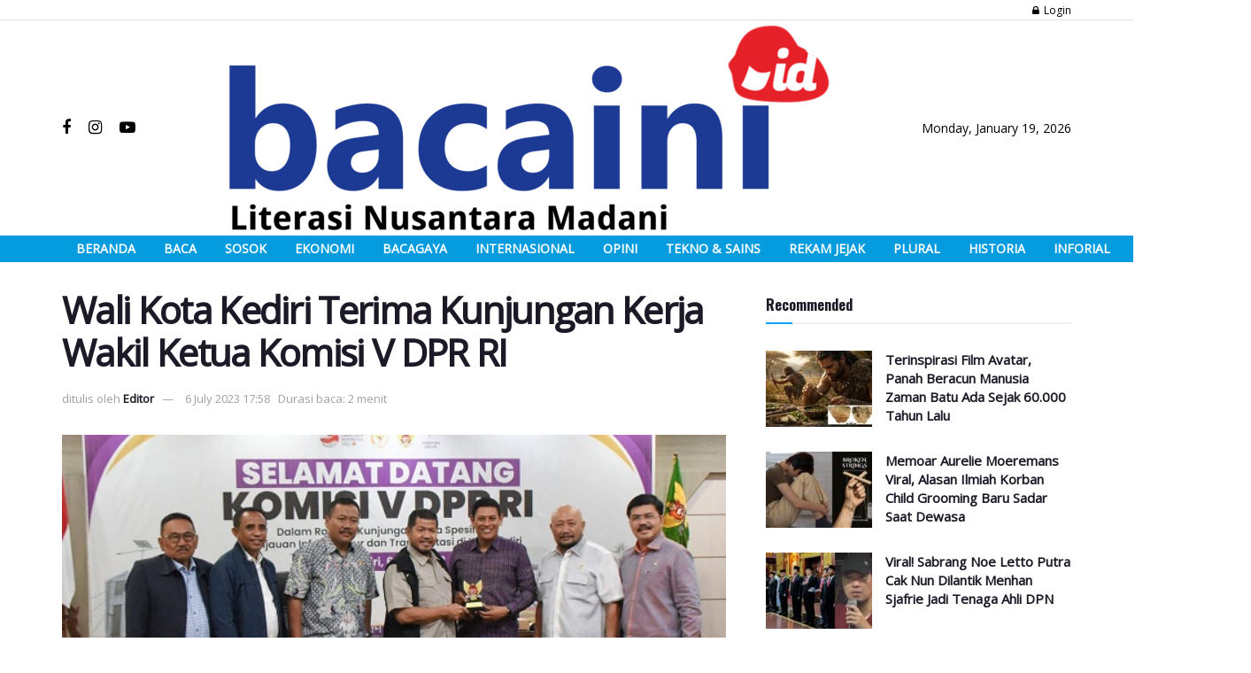

--- FILE ---
content_type: text/html; charset=UTF-8
request_url: https://bacaini.id/wali-kota-kediri-terima-kunjungan-kerja-wakil-ketua-komisi-v-dpr-ri/
body_size: 30105
content:
<!doctype html>
<!--[if lt IE 7]> <html class="no-js lt-ie9 lt-ie8 lt-ie7" lang="en-US"> <![endif]-->
<!--[if IE 7]>    <html class="no-js lt-ie9 lt-ie8" lang="en-US"> <![endif]-->
<!--[if IE 8]>    <html class="no-js lt-ie9" lang="en-US"> <![endif]-->
<!--[if IE 9]>    <html class="no-js lt-ie10" lang="en-US"> <![endif]-->
<!--[if gt IE 8]><!--> <html class="no-js" lang="en-US"> <!--<![endif]-->
<head>
    <meta http-equiv="Content-Type" content="text/html; charset=UTF-8" />
    <meta name='viewport' content='width=device-width, initial-scale=1, user-scalable=yes' />
    <link rel="profile" href="http://gmpg.org/xfn/11" />
    <link rel="pingback" href="https://bacaini.id/xmlrpc.php" />
    <title>Wali Kota Kediri Terima Kunjungan Kerja Wakil Ketua Komisi V DPR RI - Bacaini.id</title>
	<script type="text/javascript">function theChampLoadEvent(e){var t=window.onload;if(typeof window.onload!="function"){window.onload=e}else{window.onload=function(){t();e()}}}</script>
		<script type="text/javascript">var theChampDefaultLang = 'en_US', theChampCloseIconPath = 'https://bacaini.id/wp-content/plugins/super-socializer/images/close.png';</script>
		<script>var theChampSiteUrl = 'https://bacaini.id', theChampVerified = 0, theChampEmailPopup = 0, heateorSsMoreSharePopupSearchText = 'Search';</script>
			<script> var theChampFBKey = '', theChampFBLang = 'en_US', theChampFbLikeMycred = 0, theChampSsga = 0, theChampCommentNotification = 0, theChampHeateorFcmRecentComments = 0, theChampFbIosLogin = 0; </script>
						<script type="text/javascript">var theChampFBCommentUrl = 'https://bacaini.id/wali-kota-kediri-terima-kunjungan-kerja-wakil-ketua-komisi-v-dpr-ri/'; var theChampFBCommentColor = ''; var theChampFBCommentNumPosts = ''; var theChampFBCommentWidth = '100%'; var theChampFBCommentOrderby = ''; var theChampCommentingTabs = "wordpress,facebook,disqus", theChampGpCommentsUrl = 'https://bacaini.id/wali-kota-kediri-terima-kunjungan-kerja-wakil-ketua-komisi-v-dpr-ri/', theChampDisqusShortname = '', theChampScEnabledTabs = 'wordpress,fb', theChampScLabel = 'Leave a reply', theChampScTabLabels = {"wordpress":"Default Comments (0)","fb":"Facebook Comments","disqus":"Disqus Comments"}, theChampGpCommentsWidth = 0, theChampCommentingId = 'respond'</script>
						<script> var theChampSharingAjaxUrl = 'https://bacaini.id/wp-admin/admin-ajax.php', heateorSsFbMessengerAPI = 'https://www.facebook.com/dialog/send?app_id=595489497242932&display=popup&link=%encoded_post_url%&redirect_uri=%encoded_post_url%',heateorSsWhatsappShareAPI = 'web', heateorSsUrlCountFetched = [], heateorSsSharesText = 'Shares', heateorSsShareText = 'Share', theChampPluginIconPath = 'https://bacaini.id/wp-content/plugins/super-socializer/images/logo.png', theChampSaveSharesLocally = 0, theChampHorizontalSharingCountEnable = 0, theChampVerticalSharingCountEnable = 0, theChampSharingOffset = -10, theChampCounterOffset = -10, theChampMobileStickySharingEnabled = 0, heateorSsCopyLinkMessage = "Link copied.";
		var heateorSsVerticalSharingShortUrl = "https://bacaini.id/wali-kota-kediri-terima-kunjungan-kerja-wakil-ketua-komisi-v-dpr-ri/";		</script>
			<style type="text/css">
						.the_champ_button_instagram span.the_champ_svg,a.the_champ_instagram span.the_champ_svg{background:radial-gradient(circle at 30% 107%,#fdf497 0,#fdf497 5%,#fd5949 45%,#d6249f 60%,#285aeb 90%)}
					.the_champ_horizontal_sharing .the_champ_svg,.heateor_ss_standard_follow_icons_container .the_champ_svg{
					color: #fff;
				border-width: 0px;
		border-style: solid;
		border-color: transparent;
	}
		.the_champ_horizontal_sharing .theChampTCBackground{
		color:#666;
	}
		.the_champ_horizontal_sharing span.the_champ_svg:hover,.heateor_ss_standard_follow_icons_container span.the_champ_svg:hover{
				border-color: transparent;
	}
		.the_champ_vertical_sharing span.the_champ_svg,.heateor_ss_floating_follow_icons_container span.the_champ_svg{
					color: #fff;
				border-width: 0px;
		border-style: solid;
		border-color: transparent;
	}
		.the_champ_vertical_sharing .theChampTCBackground{
		color:#666;
	}
		.the_champ_vertical_sharing span.the_champ_svg:hover,.heateor_ss_floating_follow_icons_container span.the_champ_svg:hover{
						border-color: transparent;
		}
	@media screen and (max-width:783px){.the_champ_vertical_sharing{display:none!important}}div.the_champ_sharing_title{text-align:center}div.the_champ_sharing_ul{width:100%;text-align:center;}div.the_champ_horizontal_sharing div.the_champ_sharing_ul a{float:none;display:inline-block;}</style>
	<meta property="og:type" content="article">
<meta property="og:title" content="Wali Kota Kediri Terima Kunjungan Kerja Wakil Ketua Komisi V DPR RI">
<meta property="og:site_name" content="Bacaini.id">
<meta property="og:description" content="Bacaini.id, KEDIRI - Wali Kota Kediri Abdullah Abu Bakar menerima kunjungan kerja Komisi V DPR RI untuk peninjauan infrastruktur dan">
<meta property="og:url" content="https://bacaini.id/wali-kota-kediri-terima-kunjungan-kerja-wakil-ketua-komisi-v-dpr-ri/">
<meta property="og:locale" content="en_US">
<meta property="og:image" content="https://bacaini.id/wp-content/uploads/2023/08/WhatsApp-Image-2023-07-06-at-16.25.35.jpeg">
<meta property="og:image:height" content="360">
<meta property="og:image:width" content="600">
<meta property="article:published_time" content="2023-07-06T10:58:00+00:00">
<meta property="article:modified_time" content="2023-08-08T19:01:43+00:00">
<meta property="article:author" content="https://bacaini.id">
<meta property="article:section" content="Inforial">
<meta property="article:tag" content="kota kediri">
<meta property="article:tag" content="pemkot kediri">
<meta property="article:tag" content="Wali Kota Kediri Abdullah Abu Bakar">
<meta name="twitter:card" content="summary_large_image">
<meta name="twitter:title" content="Wali Kota Kediri Terima Kunjungan Kerja Wakil Ketua Komisi V DPR RI">
<meta name="twitter:description" content="Bacaini.id, KEDIRI - Wali Kota Kediri Abdullah Abu Bakar menerima kunjungan kerja Komisi V DPR RI untuk peninjauan infrastruktur dan">
<meta name="twitter:url" content="https://bacaini.id/wali-kota-kediri-terima-kunjungan-kerja-wakil-ketua-komisi-v-dpr-ri/">
<meta name="twitter:site" content="https://bacaini.id">
<meta name="twitter:image:src" content="https://bacaini.id/wp-content/uploads/2023/08/WhatsApp-Image-2023-07-06-at-16.25.35.jpeg">
<meta name="twitter:image:width" content="600">
<meta name="twitter:image:height" content="360">
<meta property="fb:app_id" content="203244526907289">			<script type="text/javascript">
              var jnews_ajax_url = '/?ajax-request=jnews'
			</script>
			<meta name="description" content="Bacaini.id, KEDIRI - Wali Kota Kediri Abdullah Abu Bakar menerima kunjungan kerja Komisi V DPR RI untuk peninjauan infrastruktur dan transportasi di Kota Kediri. Rombongan kunjungan kerja dipimpin oleh Wakil Ketua Komisi V DPR RI, Robert Rouw. Berlangsung di Ruang Joyoboyo, Balai Kota Kediri, Abdullah Abu Bakar menjelaskan jumlah penduduk&hellip;">
<meta name="robots" content="index, follow, max-snippet:-1, max-image-preview:large, max-video-preview:-1">
<link rel="canonical" href="https://bacaini.id/wali-kota-kediri-terima-kunjungan-kerja-wakil-ketua-komisi-v-dpr-ri/">
<meta property="og:url" content="https://bacaini.id/wali-kota-kediri-terima-kunjungan-kerja-wakil-ketua-komisi-v-dpr-ri/">
<meta property="og:site_name" content="Bacaini.id">
<meta property="og:locale" content="en_US">
<meta property="og:type" content="article">
<meta property="article:author" content="">
<meta property="article:publisher" content="">
<meta property="article:section" content="Inforial">
<meta property="article:tag" content="kota kediri">
<meta property="article:tag" content="pemkot kediri">
<meta property="article:tag" content="Wali Kota Kediri Abdullah Abu Bakar">
<meta property="og:title" content="Wali Kota Kediri Terima Kunjungan Kerja Wakil Ketua Komisi V DPR RI - Bacaini.id">
<meta property="og:description" content="Bacaini.id, KEDIRI - Wali Kota Kediri Abdullah Abu Bakar menerima kunjungan kerja Komisi V DPR RI untuk peninjauan infrastruktur dan transportasi di Kota Kediri. Rombongan kunjungan kerja dipimpin oleh Wakil Ketua Komisi V DPR RI, Robert Rouw. Berlangsung di Ruang Joyoboyo, Balai Kota Kediri, Abdullah Abu Bakar menjelaskan jumlah penduduk&hellip;">
<meta property="og:image" content="https://bacaini.id/wp-content/uploads/2023/08/WhatsApp-Image-2023-07-06-at-16.25.35.jpeg">
<meta property="og:image:secure_url" content="https://bacaini.id/wp-content/uploads/2023/08/WhatsApp-Image-2023-07-06-at-16.25.35.jpeg">
<meta property="og:image:width" content="600">
<meta property="og:image:height" content="360">
<meta property="fb:pages" content="">
<meta property="fb:admins" content="">
<meta property="fb:app_id" content="">
<meta name="twitter:card" content="summary">
<meta name="twitter:site" content="">
<meta name="twitter:creator" content="">
<meta name="twitter:title" content="Wali Kota Kediri Terima Kunjungan Kerja Wakil Ketua Komisi V DPR RI - Bacaini.id">
<meta name="twitter:description" content="Bacaini.id, KEDIRI - Wali Kota Kediri Abdullah Abu Bakar menerima kunjungan kerja Komisi V DPR RI untuk peninjauan infrastruktur dan transportasi di Kota Kediri. Rombongan kunjungan kerja dipimpin oleh Wakil Ketua Komisi V DPR RI, Robert Rouw. Berlangsung di Ruang Joyoboyo, Balai Kota Kediri, Abdullah Abu Bakar menjelaskan jumlah penduduk&hellip;">
<meta name="twitter:image" content="https://bacaini.id/wp-content/uploads/2023/08/WhatsApp-Image-2023-07-06-at-16.25.35.jpeg">
<link rel='dns-prefetch' href='//www.googletagmanager.com' />
<link rel='dns-prefetch' href='//fonts.googleapis.com' />
<link rel='dns-prefetch' href='//pagead2.googlesyndication.com' />
<link rel="alternate" type="application/rss+xml" title="Bacaini.id &raquo; Feed" href="https://bacaini.id/feed/" />
<link rel="alternate" type="application/rss+xml" title="Bacaini.id &raquo; Comments Feed" href="https://bacaini.id/comments/feed/" />
<link rel="alternate" type="application/rss+xml" title="Bacaini.id &raquo; Wali Kota Kediri Terima Kunjungan Kerja Wakil Ketua Komisi V DPR RI Comments Feed" href="https://bacaini.id/wali-kota-kediri-terima-kunjungan-kerja-wakil-ketua-komisi-v-dpr-ri/feed/" />
<script type="text/javascript">
/* <![CDATA[ */
window._wpemojiSettings = {"baseUrl":"https:\/\/s.w.org\/images\/core\/emoji\/15.0.3\/72x72\/","ext":".png","svgUrl":"https:\/\/s.w.org\/images\/core\/emoji\/15.0.3\/svg\/","svgExt":".svg","source":{"concatemoji":"https:\/\/bacaini.id\/wp-includes\/js\/wp-emoji-release.min.js?ver=6.6.1"}};
/*! This file is auto-generated */
!function(i,n){var o,s,e;function c(e){try{var t={supportTests:e,timestamp:(new Date).valueOf()};sessionStorage.setItem(o,JSON.stringify(t))}catch(e){}}function p(e,t,n){e.clearRect(0,0,e.canvas.width,e.canvas.height),e.fillText(t,0,0);var t=new Uint32Array(e.getImageData(0,0,e.canvas.width,e.canvas.height).data),r=(e.clearRect(0,0,e.canvas.width,e.canvas.height),e.fillText(n,0,0),new Uint32Array(e.getImageData(0,0,e.canvas.width,e.canvas.height).data));return t.every(function(e,t){return e===r[t]})}function u(e,t,n){switch(t){case"flag":return n(e,"\ud83c\udff3\ufe0f\u200d\u26a7\ufe0f","\ud83c\udff3\ufe0f\u200b\u26a7\ufe0f")?!1:!n(e,"\ud83c\uddfa\ud83c\uddf3","\ud83c\uddfa\u200b\ud83c\uddf3")&&!n(e,"\ud83c\udff4\udb40\udc67\udb40\udc62\udb40\udc65\udb40\udc6e\udb40\udc67\udb40\udc7f","\ud83c\udff4\u200b\udb40\udc67\u200b\udb40\udc62\u200b\udb40\udc65\u200b\udb40\udc6e\u200b\udb40\udc67\u200b\udb40\udc7f");case"emoji":return!n(e,"\ud83d\udc26\u200d\u2b1b","\ud83d\udc26\u200b\u2b1b")}return!1}function f(e,t,n){var r="undefined"!=typeof WorkerGlobalScope&&self instanceof WorkerGlobalScope?new OffscreenCanvas(300,150):i.createElement("canvas"),a=r.getContext("2d",{willReadFrequently:!0}),o=(a.textBaseline="top",a.font="600 32px Arial",{});return e.forEach(function(e){o[e]=t(a,e,n)}),o}function t(e){var t=i.createElement("script");t.src=e,t.defer=!0,i.head.appendChild(t)}"undefined"!=typeof Promise&&(o="wpEmojiSettingsSupports",s=["flag","emoji"],n.supports={everything:!0,everythingExceptFlag:!0},e=new Promise(function(e){i.addEventListener("DOMContentLoaded",e,{once:!0})}),new Promise(function(t){var n=function(){try{var e=JSON.parse(sessionStorage.getItem(o));if("object"==typeof e&&"number"==typeof e.timestamp&&(new Date).valueOf()<e.timestamp+604800&&"object"==typeof e.supportTests)return e.supportTests}catch(e){}return null}();if(!n){if("undefined"!=typeof Worker&&"undefined"!=typeof OffscreenCanvas&&"undefined"!=typeof URL&&URL.createObjectURL&&"undefined"!=typeof Blob)try{var e="postMessage("+f.toString()+"("+[JSON.stringify(s),u.toString(),p.toString()].join(",")+"));",r=new Blob([e],{type:"text/javascript"}),a=new Worker(URL.createObjectURL(r),{name:"wpTestEmojiSupports"});return void(a.onmessage=function(e){c(n=e.data),a.terminate(),t(n)})}catch(e){}c(n=f(s,u,p))}t(n)}).then(function(e){for(var t in e)n.supports[t]=e[t],n.supports.everything=n.supports.everything&&n.supports[t],"flag"!==t&&(n.supports.everythingExceptFlag=n.supports.everythingExceptFlag&&n.supports[t]);n.supports.everythingExceptFlag=n.supports.everythingExceptFlag&&!n.supports.flag,n.DOMReady=!1,n.readyCallback=function(){n.DOMReady=!0}}).then(function(){return e}).then(function(){var e;n.supports.everything||(n.readyCallback(),(e=n.source||{}).concatemoji?t(e.concatemoji):e.wpemoji&&e.twemoji&&(t(e.twemoji),t(e.wpemoji)))}))}((window,document),window._wpemojiSettings);
/* ]]> */
</script>
<!-- bacaini.id is managing ads with Advanced Ads 1.55.0 --><script data-wpfc-render="false" id="bacai-ready">
			window.advanced_ads_ready=function(e,a){a=a||"complete";var d=function(e){return"interactive"===a?"loading"!==e:"complete"===e};d(document.readyState)?e():document.addEventListener("readystatechange",(function(a){d(a.target.readyState)&&e()}),{once:"interactive"===a})},window.advanced_ads_ready_queue=window.advanced_ads_ready_queue||[];		</script>
		<style id='wp-emoji-styles-inline-css' type='text/css'>

	img.wp-smiley, img.emoji {
		display: inline !important;
		border: none !important;
		box-shadow: none !important;
		height: 1em !important;
		width: 1em !important;
		margin: 0 0.07em !important;
		vertical-align: -0.1em !important;
		background: none !important;
		padding: 0 !important;
	}
</style>
<link rel='stylesheet' id='wp-block-library-css' href='https://bacaini.id/wp-includes/css/dist/block-library/style.min.css?ver=6.6.1' type='text/css' media='all' />
<style id='classic-theme-styles-inline-css' type='text/css'>
/*! This file is auto-generated */
.wp-block-button__link{color:#fff;background-color:#32373c;border-radius:9999px;box-shadow:none;text-decoration:none;padding:calc(.667em + 2px) calc(1.333em + 2px);font-size:1.125em}.wp-block-file__button{background:#32373c;color:#fff;text-decoration:none}
</style>
<style id='global-styles-inline-css' type='text/css'>
:root{--wp--preset--aspect-ratio--square: 1;--wp--preset--aspect-ratio--4-3: 4/3;--wp--preset--aspect-ratio--3-4: 3/4;--wp--preset--aspect-ratio--3-2: 3/2;--wp--preset--aspect-ratio--2-3: 2/3;--wp--preset--aspect-ratio--16-9: 16/9;--wp--preset--aspect-ratio--9-16: 9/16;--wp--preset--color--black: #000000;--wp--preset--color--cyan-bluish-gray: #abb8c3;--wp--preset--color--white: #ffffff;--wp--preset--color--pale-pink: #f78da7;--wp--preset--color--vivid-red: #cf2e2e;--wp--preset--color--luminous-vivid-orange: #ff6900;--wp--preset--color--luminous-vivid-amber: #fcb900;--wp--preset--color--light-green-cyan: #7bdcb5;--wp--preset--color--vivid-green-cyan: #00d084;--wp--preset--color--pale-cyan-blue: #8ed1fc;--wp--preset--color--vivid-cyan-blue: #0693e3;--wp--preset--color--vivid-purple: #9b51e0;--wp--preset--gradient--vivid-cyan-blue-to-vivid-purple: linear-gradient(135deg,rgba(6,147,227,1) 0%,rgb(155,81,224) 100%);--wp--preset--gradient--light-green-cyan-to-vivid-green-cyan: linear-gradient(135deg,rgb(122,220,180) 0%,rgb(0,208,130) 100%);--wp--preset--gradient--luminous-vivid-amber-to-luminous-vivid-orange: linear-gradient(135deg,rgba(252,185,0,1) 0%,rgba(255,105,0,1) 100%);--wp--preset--gradient--luminous-vivid-orange-to-vivid-red: linear-gradient(135deg,rgba(255,105,0,1) 0%,rgb(207,46,46) 100%);--wp--preset--gradient--very-light-gray-to-cyan-bluish-gray: linear-gradient(135deg,rgb(238,238,238) 0%,rgb(169,184,195) 100%);--wp--preset--gradient--cool-to-warm-spectrum: linear-gradient(135deg,rgb(74,234,220) 0%,rgb(151,120,209) 20%,rgb(207,42,186) 40%,rgb(238,44,130) 60%,rgb(251,105,98) 80%,rgb(254,248,76) 100%);--wp--preset--gradient--blush-light-purple: linear-gradient(135deg,rgb(255,206,236) 0%,rgb(152,150,240) 100%);--wp--preset--gradient--blush-bordeaux: linear-gradient(135deg,rgb(254,205,165) 0%,rgb(254,45,45) 50%,rgb(107,0,62) 100%);--wp--preset--gradient--luminous-dusk: linear-gradient(135deg,rgb(255,203,112) 0%,rgb(199,81,192) 50%,rgb(65,88,208) 100%);--wp--preset--gradient--pale-ocean: linear-gradient(135deg,rgb(255,245,203) 0%,rgb(182,227,212) 50%,rgb(51,167,181) 100%);--wp--preset--gradient--electric-grass: linear-gradient(135deg,rgb(202,248,128) 0%,rgb(113,206,126) 100%);--wp--preset--gradient--midnight: linear-gradient(135deg,rgb(2,3,129) 0%,rgb(40,116,252) 100%);--wp--preset--font-size--small: 13px;--wp--preset--font-size--medium: 20px;--wp--preset--font-size--large: 36px;--wp--preset--font-size--x-large: 42px;--wp--preset--spacing--20: 0.44rem;--wp--preset--spacing--30: 0.67rem;--wp--preset--spacing--40: 1rem;--wp--preset--spacing--50: 1.5rem;--wp--preset--spacing--60: 2.25rem;--wp--preset--spacing--70: 3.38rem;--wp--preset--spacing--80: 5.06rem;--wp--preset--shadow--natural: 6px 6px 9px rgba(0, 0, 0, 0.2);--wp--preset--shadow--deep: 12px 12px 50px rgba(0, 0, 0, 0.4);--wp--preset--shadow--sharp: 6px 6px 0px rgba(0, 0, 0, 0.2);--wp--preset--shadow--outlined: 6px 6px 0px -3px rgba(255, 255, 255, 1), 6px 6px rgba(0, 0, 0, 1);--wp--preset--shadow--crisp: 6px 6px 0px rgba(0, 0, 0, 1);}:where(.is-layout-flex){gap: 0.5em;}:where(.is-layout-grid){gap: 0.5em;}body .is-layout-flex{display: flex;}.is-layout-flex{flex-wrap: wrap;align-items: center;}.is-layout-flex > :is(*, div){margin: 0;}body .is-layout-grid{display: grid;}.is-layout-grid > :is(*, div){margin: 0;}:where(.wp-block-columns.is-layout-flex){gap: 2em;}:where(.wp-block-columns.is-layout-grid){gap: 2em;}:where(.wp-block-post-template.is-layout-flex){gap: 1.25em;}:where(.wp-block-post-template.is-layout-grid){gap: 1.25em;}.has-black-color{color: var(--wp--preset--color--black) !important;}.has-cyan-bluish-gray-color{color: var(--wp--preset--color--cyan-bluish-gray) !important;}.has-white-color{color: var(--wp--preset--color--white) !important;}.has-pale-pink-color{color: var(--wp--preset--color--pale-pink) !important;}.has-vivid-red-color{color: var(--wp--preset--color--vivid-red) !important;}.has-luminous-vivid-orange-color{color: var(--wp--preset--color--luminous-vivid-orange) !important;}.has-luminous-vivid-amber-color{color: var(--wp--preset--color--luminous-vivid-amber) !important;}.has-light-green-cyan-color{color: var(--wp--preset--color--light-green-cyan) !important;}.has-vivid-green-cyan-color{color: var(--wp--preset--color--vivid-green-cyan) !important;}.has-pale-cyan-blue-color{color: var(--wp--preset--color--pale-cyan-blue) !important;}.has-vivid-cyan-blue-color{color: var(--wp--preset--color--vivid-cyan-blue) !important;}.has-vivid-purple-color{color: var(--wp--preset--color--vivid-purple) !important;}.has-black-background-color{background-color: var(--wp--preset--color--black) !important;}.has-cyan-bluish-gray-background-color{background-color: var(--wp--preset--color--cyan-bluish-gray) !important;}.has-white-background-color{background-color: var(--wp--preset--color--white) !important;}.has-pale-pink-background-color{background-color: var(--wp--preset--color--pale-pink) !important;}.has-vivid-red-background-color{background-color: var(--wp--preset--color--vivid-red) !important;}.has-luminous-vivid-orange-background-color{background-color: var(--wp--preset--color--luminous-vivid-orange) !important;}.has-luminous-vivid-amber-background-color{background-color: var(--wp--preset--color--luminous-vivid-amber) !important;}.has-light-green-cyan-background-color{background-color: var(--wp--preset--color--light-green-cyan) !important;}.has-vivid-green-cyan-background-color{background-color: var(--wp--preset--color--vivid-green-cyan) !important;}.has-pale-cyan-blue-background-color{background-color: var(--wp--preset--color--pale-cyan-blue) !important;}.has-vivid-cyan-blue-background-color{background-color: var(--wp--preset--color--vivid-cyan-blue) !important;}.has-vivid-purple-background-color{background-color: var(--wp--preset--color--vivid-purple) !important;}.has-black-border-color{border-color: var(--wp--preset--color--black) !important;}.has-cyan-bluish-gray-border-color{border-color: var(--wp--preset--color--cyan-bluish-gray) !important;}.has-white-border-color{border-color: var(--wp--preset--color--white) !important;}.has-pale-pink-border-color{border-color: var(--wp--preset--color--pale-pink) !important;}.has-vivid-red-border-color{border-color: var(--wp--preset--color--vivid-red) !important;}.has-luminous-vivid-orange-border-color{border-color: var(--wp--preset--color--luminous-vivid-orange) !important;}.has-luminous-vivid-amber-border-color{border-color: var(--wp--preset--color--luminous-vivid-amber) !important;}.has-light-green-cyan-border-color{border-color: var(--wp--preset--color--light-green-cyan) !important;}.has-vivid-green-cyan-border-color{border-color: var(--wp--preset--color--vivid-green-cyan) !important;}.has-pale-cyan-blue-border-color{border-color: var(--wp--preset--color--pale-cyan-blue) !important;}.has-vivid-cyan-blue-border-color{border-color: var(--wp--preset--color--vivid-cyan-blue) !important;}.has-vivid-purple-border-color{border-color: var(--wp--preset--color--vivid-purple) !important;}.has-vivid-cyan-blue-to-vivid-purple-gradient-background{background: var(--wp--preset--gradient--vivid-cyan-blue-to-vivid-purple) !important;}.has-light-green-cyan-to-vivid-green-cyan-gradient-background{background: var(--wp--preset--gradient--light-green-cyan-to-vivid-green-cyan) !important;}.has-luminous-vivid-amber-to-luminous-vivid-orange-gradient-background{background: var(--wp--preset--gradient--luminous-vivid-amber-to-luminous-vivid-orange) !important;}.has-luminous-vivid-orange-to-vivid-red-gradient-background{background: var(--wp--preset--gradient--luminous-vivid-orange-to-vivid-red) !important;}.has-very-light-gray-to-cyan-bluish-gray-gradient-background{background: var(--wp--preset--gradient--very-light-gray-to-cyan-bluish-gray) !important;}.has-cool-to-warm-spectrum-gradient-background{background: var(--wp--preset--gradient--cool-to-warm-spectrum) !important;}.has-blush-light-purple-gradient-background{background: var(--wp--preset--gradient--blush-light-purple) !important;}.has-blush-bordeaux-gradient-background{background: var(--wp--preset--gradient--blush-bordeaux) !important;}.has-luminous-dusk-gradient-background{background: var(--wp--preset--gradient--luminous-dusk) !important;}.has-pale-ocean-gradient-background{background: var(--wp--preset--gradient--pale-ocean) !important;}.has-electric-grass-gradient-background{background: var(--wp--preset--gradient--electric-grass) !important;}.has-midnight-gradient-background{background: var(--wp--preset--gradient--midnight) !important;}.has-small-font-size{font-size: var(--wp--preset--font-size--small) !important;}.has-medium-font-size{font-size: var(--wp--preset--font-size--medium) !important;}.has-large-font-size{font-size: var(--wp--preset--font-size--large) !important;}.has-x-large-font-size{font-size: var(--wp--preset--font-size--x-large) !important;}
:where(.wp-block-post-template.is-layout-flex){gap: 1.25em;}:where(.wp-block-post-template.is-layout-grid){gap: 1.25em;}
:where(.wp-block-columns.is-layout-flex){gap: 2em;}:where(.wp-block-columns.is-layout-grid){gap: 2em;}
:root :where(.wp-block-pullquote){font-size: 1.5em;line-height: 1.6;}
</style>
<link rel='stylesheet' id='jnews-parent-style-css' href='https://bacaini.id/wp-content/themes/jnews/style.css?ver=1.0.0' type='text/css' media='all' />
<link rel='stylesheet' id='js_composer_front-css' href='https://bacaini.id/wp-content/plugins/js_composer/assets/css/js_composer.min.css?ver=6.4.2' type='text/css' media='all' />
<link rel='stylesheet' id='jeg_customizer_font-css' href='//fonts.googleapis.com/css?family=Open+Sans%3Areguler%7COswald%3A700&#038;display=swap&#038;ver=1.2.5' type='text/css' media='all' />
<link rel='stylesheet' id='the_champ_frontend_css-css' href='https://bacaini.id/wp-content/plugins/super-socializer/css/front.css?ver=7.13.68' type='text/css' media='all' />
<link rel='stylesheet' id='mediaelement-css' href='https://bacaini.id/wp-includes/js/mediaelement/mediaelementplayer-legacy.min.css?ver=4.2.17' type='text/css' media='all' />
<link rel='stylesheet' id='wp-mediaelement-css' href='https://bacaini.id/wp-includes/js/mediaelement/wp-mediaelement.min.css?ver=6.6.1' type='text/css' media='all' />
<link rel='stylesheet' id='font-awesome-css' href='https://bacaini.id/wp-content/themes/jnews/assets/fonts/font-awesome/font-awesome.min.css?ver=1.0.0' type='text/css' media='all' />
<link rel='stylesheet' id='jnews-icon-css' href='https://bacaini.id/wp-content/themes/jnews/assets/fonts/jegicon/jegicon.css?ver=1.0.0' type='text/css' media='all' />
<link rel='stylesheet' id='jscrollpane-css' href='https://bacaini.id/wp-content/themes/jnews/assets/css/jquery.jscrollpane.css?ver=1.0.0' type='text/css' media='all' />
<link rel='stylesheet' id='oknav-css' href='https://bacaini.id/wp-content/themes/jnews/assets/css/okayNav.css?ver=1.0.0' type='text/css' media='all' />
<link rel='stylesheet' id='magnific-popup-css' href='https://bacaini.id/wp-content/themes/jnews/assets/css/magnific-popup.css?ver=1.0.0' type='text/css' media='all' />
<link rel='stylesheet' id='chosen-css' href='https://bacaini.id/wp-content/themes/jnews/assets/css/chosen/chosen.css?ver=1.0.0' type='text/css' media='all' />
<link rel='stylesheet' id='owl-carousel2-css' href='https://bacaini.id/wp-content/themes/jnews/assets/js/owl-carousel2/assets/owl.carousel.min.css?ver=1.0.0' type='text/css' media='all' />
<link rel='stylesheet' id='jnews-main-css' href='https://bacaini.id/wp-content/themes/jnews/assets/css/main.css?ver=1.0.0' type='text/css' media='all' />
<link rel='stylesheet' id='jnews-responsive-css' href='https://bacaini.id/wp-content/themes/jnews/assets/css/responsive.css?ver=1.0.0' type='text/css' media='all' />
<link rel='stylesheet' id='jnews-pb-temp-css' href='https://bacaini.id/wp-content/themes/jnews/assets/css/pb-temp.css?ver=1.0.0' type='text/css' media='all' />
<link rel='stylesheet' id='jnews-style-css' href='https://bacaini.id/wp-content/themes/jnews-child/style.css?ver=1.0.0' type='text/css' media='all' />
<link rel='stylesheet' id='jnews-darkmode-css' href='https://bacaini.id/wp-content/themes/jnews/assets/css/darkmode.css?ver=1.0.0' type='text/css' media='all' />
<link rel='stylesheet' id='jnews-scheme-css' href='https://bacaini.id/wp-content/themes/jnews/data/import/video/scheme.css?ver=1.0.0' type='text/css' media='all' />
<link rel='stylesheet' id='jnews-social-login-style-css' href='https://bacaini.id/wp-content/plugins/jnews-social-login/assets/css/plugin.css?ver=7.0.3' type='text/css' media='all' />
<link rel='stylesheet' id='jnews-select-share-css' href='https://bacaini.id/wp-content/plugins/jnews-social-share/assets/css/plugin.css' type='text/css' media='all' />
<script type="text/javascript" src="https://bacaini.id/wp-includes/js/jquery/jquery.min.js?ver=3.7.1" id="jquery-core-js"></script>
<script type="text/javascript" src="https://bacaini.id/wp-includes/js/jquery/jquery-migrate.min.js?ver=3.4.1" id="jquery-migrate-js"></script>

<!-- Google tag (gtag.js) snippet added by Site Kit -->
<!-- Google Analytics snippet added by Site Kit -->
<script type="text/javascript" src="https://www.googletagmanager.com/gtag/js?id=G-WZ7T8SJM8B" id="google_gtagjs-js" async></script>
<script type="text/javascript" id="google_gtagjs-js-after">
/* <![CDATA[ */
window.dataLayer = window.dataLayer || [];function gtag(){dataLayer.push(arguments);}
gtag("set","linker",{"domains":["bacaini.id"]});
gtag("js", new Date());
gtag("set", "developer_id.dZTNiMT", true);
gtag("config", "G-WZ7T8SJM8B");
/* ]]> */
</script>
<link rel="https://api.w.org/" href="https://bacaini.id/wp-json/" /><link rel="alternate" title="JSON" type="application/json" href="https://bacaini.id/wp-json/wp/v2/posts/33343" /><link rel="EditURI" type="application/rsd+xml" title="RSD" href="https://bacaini.id/xmlrpc.php?rsd" />
<meta name="generator" content="WordPress 6.6.1" />
<link rel='shortlink' href='https://bacaini.id/?p=33343' />
<link rel="alternate" title="oEmbed (JSON)" type="application/json+oembed" href="https://bacaini.id/wp-json/oembed/1.0/embed?url=https%3A%2F%2Fbacaini.id%2Fwali-kota-kediri-terima-kunjungan-kerja-wakil-ketua-komisi-v-dpr-ri%2F" />
<link rel="alternate" title="oEmbed (XML)" type="text/xml+oembed" href="https://bacaini.id/wp-json/oembed/1.0/embed?url=https%3A%2F%2Fbacaini.id%2Fwali-kota-kediri-terima-kunjungan-kerja-wakil-ketua-komisi-v-dpr-ri%2F&#038;format=xml" />
<meta name="generator" content="Site Kit by Google 1.170.0" />        <style type="text/css" id="pf-main-css">
            
				@media screen {
					.printfriendly {
						z-index: 1000; display: flex; margin: 0px 0px 0px 0px
					}
					.printfriendly a, .printfriendly a:link, .printfriendly a:visited, .printfriendly a:hover, .printfriendly a:active {
						font-weight: 600;
						cursor: pointer;
						text-decoration: none;
						border: none;
						-webkit-box-shadow: none;
						-moz-box-shadow: none;
						box-shadow: none;
						outline:none;
						font-size: 14px !important;
						color: #3187de !important;
					}
					.printfriendly.pf-alignleft {
						justify-content: start;
					}
					.printfriendly.pf-alignright {
						justify-content: end;
					}
					.printfriendly.pf-aligncenter {
						justify-content: center;
						
					}
				}

				.pf-button-img {
					border: none;
					-webkit-box-shadow: none;
					-moz-box-shadow: none;
					box-shadow: none;
					padding: 0;
					margin: 0;
					display: inline;
					vertical-align: middle;
				}

				img.pf-button-img + .pf-button-text {
					margin-left: 6px;
				}

				@media print {
					.printfriendly {
						display: none;
					}
				}
				        </style>

            
        <style type="text/css" id="pf-excerpt-styles">
          .pf-button.pf-button-excerpt {
              display: none;
           }
        </style>

            <!-- Google Tag Manager -->
<script>(function(w,d,s,l,i){w[l]=w[l]||[];w[l].push({'gtm.start':
new Date().getTime(),event:'gtm.js'});var f=d.getElementsByTagName(s)[0],
j=d.createElement(s),dl=l!='dataLayer'?'&l='+l:'';j.async=true;j.src=
'https://www.googletagmanager.com/gtm.js?id='+i+dl;f.parentNode.insertBefore(j,f);
})(window,document,'script','dataLayer','GTM-5DKPVJX');</script>
<!-- End Google Tag Manager -->

<!-- Google AdSense meta tags added by Site Kit -->
<meta name="google-adsense-platform-account" content="ca-host-pub-2644536267352236">
<meta name="google-adsense-platform-domain" content="sitekit.withgoogle.com">
<!-- End Google AdSense meta tags added by Site Kit -->
<meta name="generator" content="Powered by WPBakery Page Builder - drag and drop page builder for WordPress."/>

<!-- Google Tag Manager snippet added by Site Kit -->
<script type="text/javascript">
/* <![CDATA[ */

			( function( w, d, s, l, i ) {
				w[l] = w[l] || [];
				w[l].push( {'gtm.start': new Date().getTime(), event: 'gtm.js'} );
				var f = d.getElementsByTagName( s )[0],
					j = d.createElement( s ), dl = l != 'dataLayer' ? '&l=' + l : '';
				j.async = true;
				j.src = 'https://www.googletagmanager.com/gtm.js?id=' + i + dl;
				f.parentNode.insertBefore( j, f );
			} )( window, document, 'script', 'dataLayer', 'GTM-5DKPVJX' );
			
/* ]]> */
</script>

<!-- End Google Tag Manager snippet added by Site Kit -->

<!-- Google AdSense snippet added by Site Kit -->
<script type="text/javascript" async="async" src="https://pagead2.googlesyndication.com/pagead/js/adsbygoogle.js?client=ca-pub-1951498149157121&amp;host=ca-host-pub-2644536267352236" crossorigin="anonymous"></script>

<!-- End Google AdSense snippet added by Site Kit -->
<script type='application/ld+json'>{"@context":"http:\/\/schema.org","@type":"Organization","@id":"https:\/\/bacaini.id\/#organization","url":"https:\/\/bacaini.id\/","name":"","logo":{"@type":"ImageObject","url":""},"sameAs":["https:\/\/www.facebook.com\/bacainyuk","https:\/\/instagram.com\/bacaini_id","https:\/\/www.youtube.com\/channel\/UCK6Gh_7Apo9rdcqQ5LNg_sQ"]}</script>
<script type='application/ld+json'>{"@context":"http:\/\/schema.org","@type":"WebSite","@id":"https:\/\/bacaini.id\/#website","url":"https:\/\/bacaini.id\/","name":"","potentialAction":{"@type":"SearchAction","target":"https:\/\/bacaini.id\/?s={search_term_string}","query-input":"required name=search_term_string"}}</script>
<link rel="icon" href="https://bacaini.id/wp-content/uploads/2020/04/cropped-bidfav-32x32.png" sizes="32x32" />
<link rel="icon" href="https://bacaini.id/wp-content/uploads/2020/04/cropped-bidfav-192x192.png" sizes="192x192" />
<link rel="apple-touch-icon" href="https://bacaini.id/wp-content/uploads/2020/04/cropped-bidfav-180x180.png" />
<meta name="msapplication-TileImage" content="https://bacaini.id/wp-content/uploads/2020/04/cropped-bidfav-270x270.png" />
<style id="jeg_dynamic_css" type="text/css" data-type="jeg_custom-css">body,.newsfeed_carousel.owl-carousel .owl-nav div,.jeg_filter_button,.owl-carousel .owl-nav div,.jeg_readmore,.jeg_hero_style_7 .jeg_post_meta a,.widget_calendar thead th,.widget_calendar tfoot a,.jeg_socialcounter a,.entry-header .jeg_meta_like a,.entry-header .jeg_meta_comment a,.entry-content tbody tr:hover,.entry-content th,.jeg_splitpost_nav li:hover a,#breadcrumbs a,.jeg_author_socials a:hover,.jeg_footer_content a,.jeg_footer_bottom a,.jeg_cartcontent,.woocommerce .woocommerce-breadcrumb a { color : #666666; } a,.jeg_menu_style_5 > li > a:hover,.jeg_menu_style_5 > li.sfHover > a,.jeg_menu_style_5 > li.current-menu-item > a,.jeg_menu_style_5 > li.current-menu-ancestor > a,.jeg_navbar .jeg_menu:not(.jeg_main_menu) > li > a:hover,.jeg_midbar .jeg_menu:not(.jeg_main_menu) > li > a:hover,.jeg_side_tabs li.active,.jeg_block_heading_5 strong,.jeg_block_heading_6 strong,.jeg_block_heading_7 strong,.jeg_block_heading_8 strong,.jeg_subcat_list li a:hover,.jeg_subcat_list li button:hover,.jeg_pl_lg_7 .jeg_thumb .jeg_post_category a,.jeg_pl_xs_2:before,.jeg_pl_xs_4 .jeg_postblock_content:before,.jeg_postblock .jeg_post_title a:hover,.jeg_hero_style_6 .jeg_post_title a:hover,.jeg_sidefeed .jeg_pl_xs_3 .jeg_post_title a:hover,.widget_jnews_popular .jeg_post_title a:hover,.jeg_meta_author a,.widget_archive li a:hover,.widget_pages li a:hover,.widget_meta li a:hover,.widget_recent_entries li a:hover,.widget_rss li a:hover,.widget_rss cite,.widget_categories li a:hover,.widget_categories li.current-cat > a,#breadcrumbs a:hover,.jeg_share_count .counts,.commentlist .bypostauthor > .comment-body > .comment-author > .fn,span.required,.jeg_review_title,.bestprice .price,.authorlink a:hover,.jeg_vertical_playlist .jeg_video_playlist_play_icon,.jeg_vertical_playlist .jeg_video_playlist_item.active .jeg_video_playlist_thumbnail:before,.jeg_horizontal_playlist .jeg_video_playlist_play,.woocommerce li.product .pricegroup .button,.widget_display_forums li a:hover,.widget_display_topics li:before,.widget_display_replies li:before,.widget_display_views li:before,.bbp-breadcrumb a:hover,.jeg_mobile_menu li.sfHover > a,.jeg_mobile_menu li a:hover,.split-template-6 .pagenum, .jeg_push_notification_button .button { color : #00a1ff; } .jeg_menu_style_1 > li > a:before,.jeg_menu_style_2 > li > a:before,.jeg_menu_style_3 > li > a:before,.jeg_side_toggle,.jeg_slide_caption .jeg_post_category a,.jeg_slider_type_1 .owl-nav .owl-next,.jeg_block_heading_1 .jeg_block_title span,.jeg_block_heading_2 .jeg_block_title span,.jeg_block_heading_3,.jeg_block_heading_4 .jeg_block_title span,.jeg_block_heading_6:after,.jeg_pl_lg_box .jeg_post_category a,.jeg_pl_md_box .jeg_post_category a,.jeg_readmore:hover,.jeg_thumb .jeg_post_category a,.jeg_block_loadmore a:hover, .jeg_postblock.alt .jeg_block_loadmore a:hover,.jeg_block_loadmore a.active,.jeg_postblock_carousel_2 .jeg_post_category a,.jeg_heroblock .jeg_post_category a,.jeg_pagenav_1 .page_number.active,.jeg_pagenav_1 .page_number.active:hover,input[type="submit"],.btn,.button,.widget_tag_cloud a:hover,.popularpost_item:hover .jeg_post_title a:before,.jeg_splitpost_4 .page_nav,.jeg_splitpost_5 .page_nav,.jeg_post_via a:hover,.jeg_post_source a:hover,.jeg_post_tags a:hover,.comment-reply-title small a:before,.comment-reply-title small a:after,.jeg_storelist .productlink,.authorlink li.active a:before,.jeg_footer.dark .socials_widget:not(.nobg) a:hover .fa,.jeg_breakingnews_title,.jeg_overlay_slider_bottom.owl-carousel .owl-nav div,.jeg_overlay_slider_bottom.owl-carousel .owl-nav div:hover,.jeg_vertical_playlist .jeg_video_playlist_current,.woocommerce span.onsale,.woocommerce #respond input#submit:hover,.woocommerce a.button:hover,.woocommerce button.button:hover,.woocommerce input.button:hover,.woocommerce #respond input#submit.alt,.woocommerce a.button.alt,.woocommerce button.button.alt,.woocommerce input.button.alt,.jeg_popup_post .caption,.jeg_footer.dark input[type="submit"],.jeg_footer.dark .btn,.jeg_footer.dark .button,.footer_widget.widget_tag_cloud a:hover, .jeg_inner_content .content-inner .jeg_post_category a:hover, #buddypress .standard-form button, #buddypress a.button, #buddypress input[type="submit"], #buddypress input[type="button"], #buddypress input[type="reset"], #buddypress ul.button-nav li a, #buddypress .generic-button a, #buddypress .generic-button button, #buddypress .comment-reply-link, #buddypress a.bp-title-button, #buddypress.buddypress-wrap .members-list li .user-update .activity-read-more a, div#buddypress .standard-form button:hover,div#buddypress a.button:hover,div#buddypress input[type="submit"]:hover,div#buddypress input[type="button"]:hover,div#buddypress input[type="reset"]:hover,div#buddypress ul.button-nav li a:hover,div#buddypress .generic-button a:hover,div#buddypress .generic-button button:hover,div#buddypress .comment-reply-link:hover,div#buddypress a.bp-title-button:hover,div#buddypress.buddypress-wrap .members-list li .user-update .activity-read-more a:hover, #buddypress #item-nav .item-list-tabs ul li a:before, .jeg_inner_content .jeg_meta_container .follow-wrapper a { background-color : #00a1ff; } .jeg_block_heading_7 .jeg_block_title span, .jeg_readmore:hover, .jeg_block_loadmore a:hover, .jeg_block_loadmore a.active, .jeg_pagenav_1 .page_number.active, .jeg_pagenav_1 .page_number.active:hover, .jeg_pagenav_3 .page_number:hover, .jeg_prevnext_post a:hover h3, .jeg_overlay_slider .jeg_post_category, .jeg_sidefeed .jeg_post.active, .jeg_vertical_playlist.jeg_vertical_playlist .jeg_video_playlist_item.active .jeg_video_playlist_thumbnail img, .jeg_horizontal_playlist .jeg_video_playlist_item.active { border-color : #00a1ff; } .jeg_tabpost_nav li.active, .woocommerce div.product .woocommerce-tabs ul.tabs li.active { border-bottom-color : #00a1ff; } .jeg_post_meta .fa, .entry-header .jeg_post_meta .fa, .jeg_review_stars, .jeg_price_review_list { color : #00a1ff; } .jeg_share_button.share-float.share-monocrhome a { background-color : #00a1ff; } h1,h2,h3,h4,h5,h6,.jeg_post_title a,.entry-header .jeg_post_title,.jeg_hero_style_7 .jeg_post_title a,.jeg_block_title,.jeg_splitpost_bar .current_title,.jeg_video_playlist_title,.gallery-caption { color : #1e1926; } .split-template-9 .pagenum, .split-template-10 .pagenum, .split-template-11 .pagenum, .split-template-12 .pagenum, .split-template-13 .pagenum, .split-template-15 .pagenum, .split-template-18 .pagenum, .split-template-20 .pagenum, .split-template-19 .current_title span, .split-template-20 .current_title span { background-color : #1e1926; } .jeg_topbar .jeg_nav_row, .jeg_topbar .jeg_search_no_expand .jeg_search_input { line-height : 20px; } .jeg_topbar .jeg_nav_row, .jeg_topbar .jeg_nav_icon { height : 20px; } .jeg_topbar, .jeg_topbar.dark, .jeg_topbar.custom { background : #ffffff; } .jeg_topbar, .jeg_topbar.dark { color : #ffffff; border-top-width : 2px; } .jeg_midbar { height : 243px; } .jeg_midbar, .jeg_midbar.dark { background-color : #ffffff; border-bottom-width : 0px; color : #ffffff; } .jeg_header .jeg_bottombar.jeg_navbar,.jeg_bottombar .jeg_nav_icon { height : 30px; } .jeg_header .jeg_bottombar.jeg_navbar, .jeg_header .jeg_bottombar .jeg_main_menu:not(.jeg_menu_style_1) > li > a, .jeg_header .jeg_bottombar .jeg_menu_style_1 > li, .jeg_header .jeg_bottombar .jeg_menu:not(.jeg_main_menu) > li > a { line-height : 30px; } .jeg_header .jeg_bottombar.jeg_navbar_wrapper:not(.jeg_navbar_boxed), .jeg_header .jeg_bottombar.jeg_navbar_boxed .jeg_nav_row { background : #049cdf; } .jeg_header .jeg_bottombar, .jeg_header .jeg_bottombar.jeg_navbar_dark, .jeg_bottombar.jeg_navbar_boxed .jeg_nav_row, .jeg_bottombar.jeg_navbar_dark.jeg_navbar_boxed .jeg_nav_row { border-bottom-width : 0px; } .jeg_stickybar.jeg_navbar,.jeg_navbar .jeg_nav_icon { height : 33px; } .jeg_stickybar.jeg_navbar, .jeg_stickybar .jeg_main_menu:not(.jeg_menu_style_1) > li > a, .jeg_stickybar .jeg_menu_style_1 > li, .jeg_stickybar .jeg_menu:not(.jeg_main_menu) > li > a { line-height : 33px; } .jeg_header_sticky .jeg_navbar_wrapper:not(.jeg_navbar_boxed), .jeg_header_sticky .jeg_navbar_boxed .jeg_nav_row { background : #049cdf; } .jeg_stickybar, .jeg_stickybar.dark { color : #ffffff; border-bottom-width : 1px; } .jeg_stickybar, .jeg_stickybar.dark, .jeg_stickybar.jeg_navbar_boxed .jeg_nav_row { border-bottom-color : #000000; } .jeg_mobile_bottombar { height : 56px; line-height : 56px; } .jeg_mobile_midbar, .jeg_mobile_midbar.dark { border-top-width : 0px; } .jeg_header .socials_widget > a > i.fa:before { color : #000000; } .jeg_top_date { color : #000000; } .jeg_nav_account, .jeg_navbar .jeg_nav_account .jeg_menu > li > a, .jeg_midbar .jeg_nav_account .jeg_menu > li > a { color : #000000; } .jeg_header .jeg_search_wrapper.search_icon .jeg_search_toggle { color : #000000; } .jeg_nav_search { width : 59%; } .jeg_header .jeg_menu.jeg_main_menu > li > a { color : #ffffff; } .jeg_footer_content,.jeg_footer.dark .jeg_footer_content { background-color : #0f0000; color : #aaa5b2; } .jeg_footer .jeg_footer_heading h3,.jeg_footer.dark .jeg_footer_heading h3,.jeg_footer .widget h2,.jeg_footer .footer_dark .widget h2 { color : #fe1743; } .jeg_footer .jeg_footer_content a, .jeg_footer.dark .jeg_footer_content a { color : #266df2; } .jeg_footer input[type="submit"],.jeg_footer .btn,.jeg_footer .button { color : #000000; } .jeg_footer_secondary,.jeg_footer.dark .jeg_footer_secondary,.jeg_footer_bottom,.jeg_footer.dark .jeg_footer_bottom,.jeg_footer_sidecontent .jeg_footer_primary { color : #aaa5b2; } .jeg_footer_bottom a,.jeg_footer.dark .jeg_footer_bottom a,.jeg_footer_secondary a,.jeg_footer.dark .jeg_footer_secondary a,.jeg_footer_sidecontent .jeg_footer_primary a,.jeg_footer_sidecontent.dark .jeg_footer_primary a { color : #ffffff; } .jeg_menu_footer a,.jeg_footer.dark .jeg_menu_footer a,.jeg_footer_sidecontent .jeg_footer_primary .col-md-7 .jeg_menu_footer a { color : #ffffff; } .jeg_menu_footer a:hover,.jeg_footer.dark .jeg_menu_footer a:hover,.jeg_footer_sidecontent .jeg_footer_primary .col-md-7 .jeg_menu_footer a:hover { color : #ffffff; } .jeg_menu_footer li:not(:last-child):after,.jeg_footer.dark .jeg_menu_footer li:not(:last-child):after { color : #443f4c; } .jeg_read_progress_wrapper .jeg_progress_container .progress-bar { background-color : #00a1ff; } body,input,textarea,select,.chosen-container-single .chosen-single,.btn,.button { font-family: "Open Sans",Helvetica,Arial,sans-serif; } .jeg_header, .jeg_mobile_wrapper { font-family: "Open Sans",Helvetica,Arial,sans-serif; } .jeg_main_menu > li > a { font-family: "Open Sans",Helvetica,Arial,sans-serif; } .jeg_post_title, .entry-header .jeg_post_title, .jeg_single_tpl_2 .entry-header .jeg_post_title, .jeg_single_tpl_3 .entry-header .jeg_post_title, .jeg_single_tpl_6 .entry-header .jeg_post_title { font-family: "Open Sans",Helvetica,Arial,sans-serif; } h3.jeg_block_title, .jeg_footer .jeg_footer_heading h3, .jeg_footer .widget h2, .jeg_tabpost_nav li { font-family: Oswald,Helvetica,Arial,sans-serif;font-weight : 700; font-style : normal;  } .jeg_post_excerpt p, .content-inner p { font-family: "Open Sans",Helvetica,Arial,sans-serif; } .jeg_thumb .jeg_post_category a,.jeg_pl_lg_box .jeg_post_category a,.jeg_pl_md_box .jeg_post_category a,.jeg_postblock_carousel_2 .jeg_post_category a,.jeg_heroblock .jeg_post_category a,.jeg_slide_caption .jeg_post_category a { background-color : #049cdf; } .jeg_overlay_slider .jeg_post_category,.jeg_thumb .jeg_post_category a,.jeg_pl_lg_box .jeg_post_category a,.jeg_pl_md_box .jeg_post_category a,.jeg_postblock_carousel_2 .jeg_post_category a,.jeg_heroblock .jeg_post_category a,.jeg_slide_caption .jeg_post_category a { border-color : #049cdf; } </style><style type="text/css">
					.no_thumbnail .jeg_thumb,
					.thumbnail-container.no_thumbnail {
					    display: none !important;
					}
					.jeg_search_result .jeg_pl_xs_3.no_thumbnail .jeg_postblock_content,
					.jeg_sidefeed .jeg_pl_xs_3.no_thumbnail .jeg_postblock_content,
					.jeg_pl_sm.no_thumbnail .jeg_postblock_content {
					    margin-left: 0;
					}
					.jeg_postblock_11 .no_thumbnail .jeg_postblock_content,
					.jeg_postblock_12 .no_thumbnail .jeg_postblock_content,
					.jeg_postblock_12.jeg_col_3o3 .no_thumbnail .jeg_postblock_content  {
					    margin-top: 0;
					}
					.jeg_postblock_15 .jeg_pl_md_box.no_thumbnail .jeg_postblock_content,
					.jeg_postblock_19 .jeg_pl_md_box.no_thumbnail .jeg_postblock_content,
					.jeg_postblock_24 .jeg_pl_md_box.no_thumbnail .jeg_postblock_content,
					.jeg_sidefeed .jeg_pl_md_box .jeg_postblock_content {
					    position: relative;
					}
					.jeg_postblock_carousel_2 .no_thumbnail .jeg_post_title a,
					.jeg_postblock_carousel_2 .no_thumbnail .jeg_post_title a:hover,
					.jeg_postblock_carousel_2 .no_thumbnail .jeg_post_meta .fa {
					    color: #212121 !important;
					} 
				</style><noscript><style> .wpb_animate_when_almost_visible { opacity: 1; }</style></noscript></head>
<body class="post-template-default single single-post postid-33343 single-format-standard wp-embed-responsive jeg_toggle_dark jeg_single_tpl_1 jnews jsc_normal wpb-js-composer js-comp-ver-6.4.2 vc_responsive aa-prefix-bacai-">

    
    
    <div class="jeg_ad jeg_ad_top jnews_header_top_ads">
        <div class='ads-wrapper  '></div>    </div>

    <!-- The Main Wrapper
    ============================================= -->
    <div class="jeg_viewport">

        
        <div class="jeg_header_wrapper">
            <div class="jeg_header_instagram_wrapper">
    </div>

<!-- HEADER -->
<div class="jeg_header normal">
    <div class="jeg_topbar jeg_container normal">
    <div class="container">
        <div class="jeg_nav_row">
            
                <div class="jeg_nav_col jeg_nav_left  jeg_nav_grow">
                    <div class="item_wrap jeg_nav_alignleft">
                                            </div>
                </div>

                
                <div class="jeg_nav_col jeg_nav_center  jeg_nav_normal">
                    <div class="item_wrap jeg_nav_aligncenter">
                                            </div>
                </div>

                
                <div class="jeg_nav_col jeg_nav_right  jeg_nav_normal">
                    <div class="item_wrap jeg_nav_alignright">
                        <div class="jeg_nav_item jeg_nav_account">
    <ul class="jeg_accountlink jeg_menu">
        <li><a href="#jeg_loginform" class="jeg_popuplink"><i class="fa fa-lock"></i> Login</a></li>    </ul>
</div>                    </div>
                </div>

                        </div>
    </div>
</div><!-- /.jeg_container --><div class="jeg_midbar jeg_container normal">
    <div class="container">
        <div class="jeg_nav_row">
            
                <div class="jeg_nav_col jeg_nav_left jeg_nav_normal">
                    <div class="item_wrap jeg_nav_alignleft">
                        			<div
				class="jeg_nav_item socials_widget jeg_social_icon_block nobg">
				<a href="https://www.facebook.com/bacainyuk" target='_blank' class="jeg_facebook"><i class="fa fa-facebook"></i> </a><a href="https://instagram.com/bacaini_id" target='_blank' class="jeg_instagram"><i class="fa fa-instagram"></i> </a><a href="https://www.youtube.com/channel/UCK6Gh_7Apo9rdcqQ5LNg_sQ" target='_blank' class="jeg_youtube"><i class="fa fa-youtube-play"></i> </a>			</div>
			                    </div>
                </div>

                
                <div class="jeg_nav_col jeg_nav_center jeg_nav_normal">
                    <div class="item_wrap jeg_nav_aligncenter">
                        <div class="jeg_nav_item jeg_logo jeg_desktop_logo">
			<div class="site-title">
	    	<a href="https://bacaini.id/" style="padding: 0 0 0 0;">
	    	    <img class='jeg_logo_img' src="https://bacaini.id/wp-content/uploads/2025/05/logo-bacaini-resolusi-besar-hitam-1-3.png"  alt="Bacaini.id"data-light-src="https://bacaini.id/wp-content/uploads/2025/05/logo-bacaini-resolusi-besar-hitam-1-3.png" data-light-srcset="https://bacaini.id/wp-content/uploads/2025/05/logo-bacaini-resolusi-besar-hitam-1-3.png 1x,  2x" data-dark-src="https://bacaini.id/wp-content/uploads/2025/05/logo-bacaini-resolusi-besar-hitam-1-3.png" data-dark-srcset="https://bacaini.id/wp-content/uploads/2025/05/logo-bacaini-resolusi-besar-hitam-1-3.png 1x, https://bacaini.id/wp-content/uploads/2025/05/logo-bacaini-resolusi-besar-hitam-1-3.png 2x">	    	</a>
	    </div>
	</div>                    </div>
                </div>

                
                <div class="jeg_nav_col jeg_nav_right jeg_nav_normal">
                    <div class="item_wrap jeg_nav_aligncenter">
                        <div class="jeg_nav_item jeg_top_date">
    Monday, January 19, 2026</div>                    </div>
                </div>

                        </div>
    </div>
</div><div class="jeg_bottombar jeg_navbar jeg_container jeg_navbar_wrapper  jeg_navbar_dark">
    <div class="container">
        <div class="jeg_nav_row">
            
                <div class="jeg_nav_col jeg_nav_left jeg_nav_normal">
                    <div class="item_wrap jeg_nav_alignleft">
                                            </div>
                </div>

                
                <div class="jeg_nav_col jeg_nav_center jeg_nav_normal">
                    <div class="item_wrap jeg_nav_aligncenter">
                        <div class="jeg_main_menu_wrapper">
<div class="jeg_nav_item jeg_mainmenu_wrap"><ul class="jeg_menu jeg_main_menu jeg_menu_style_2" data-animation="slide"><li id="menu-item-40297" class="menu-item menu-item-type-custom menu-item-object-custom menu-item-home menu-item-40297 bgnav" data-item-row="default" ><a href="https://bacaini.id/">BERANDA</a></li>
<li id="menu-item-40289" class="menu-item menu-item-type-taxonomy menu-item-object-category menu-item-40289 bgnav" data-item-row="default" ><a href="https://bacaini.id/category/baca/">BACA</a></li>
<li id="menu-item-40295" class="menu-item menu-item-type-taxonomy menu-item-object-category menu-item-40295 bgnav" data-item-row="default" ><a href="https://bacaini.id/category/sosok/">SOSOK</a></li>
<li id="menu-item-40290" class="menu-item menu-item-type-taxonomy menu-item-object-category menu-item-40290 bgnav" data-item-row="default" ><a href="https://bacaini.id/category/ekonomi/">EKONOMI</a></li>
<li id="menu-item-40293" class="menu-item menu-item-type-taxonomy menu-item-object-category menu-item-40293 bgnav" data-item-row="default" ><a href="https://bacaini.id/category/lifestyle/">BACAGAYA</a></li>
<li id="menu-item-47680" class="menu-item menu-item-type-taxonomy menu-item-object-category menu-item-47680 bgnav" data-item-row="default" ><a href="https://bacaini.id/category/internasional/">INTERNASIONAL</a></li>
<li id="menu-item-40294" class="menu-item menu-item-type-taxonomy menu-item-object-category menu-item-40294 bgnav" data-item-row="default" ><a href="https://bacaini.id/category/opini/">OPINI</a></li>
<li id="menu-item-40296" class="menu-item menu-item-type-taxonomy menu-item-object-category menu-item-40296 bgnav" data-item-row="default" ><a href="https://bacaini.id/category/teknologi/">TEKNO &#038; SAINS</a></li>
<li id="menu-item-43684" class="menu-item menu-item-type-taxonomy menu-item-object-category menu-item-43684 bgnav" data-item-row="default" ><a href="https://bacaini.id/category/rekam-jejak/">REKAM JEJAK</a></li>
<li id="menu-item-48800" class="menu-item menu-item-type-taxonomy menu-item-object-category menu-item-48800 bgnav" data-item-row="default" ><a href="https://bacaini.id/category/plural/">PLURAL</a></li>
<li id="menu-item-40291" class="menu-item menu-item-type-taxonomy menu-item-object-category menu-item-40291 bgnav" data-item-row="default" ><a href="https://bacaini.id/category/historia/">HISTORIA</a></li>
<li id="menu-item-47624" class="menu-item menu-item-type-taxonomy menu-item-object-category current-post-ancestor current-menu-parent current-post-parent menu-item-47624 bgnav" data-item-row="default" ><a href="https://bacaini.id/category/inforial/">INFORIAL</a></li>
<li id="menu-item-59349" class="menu-item menu-item-type-taxonomy menu-item-object-category menu-item-59349 bgnav" data-item-row="default" ><a href="https://bacaini.id/category/baca-data/">BACA DATA</a></li>
</ul></div></div>
                    </div>
                </div>

                
                <div class="jeg_nav_col jeg_nav_right jeg_nav_normal">
                    <div class="item_wrap jeg_nav_alignright">
                        <!-- Search Icon -->
<div class="jeg_nav_item jeg_search_wrapper search_icon jeg_search_popup_expand">
    <a href="#" class="jeg_search_toggle"><i class="fa fa-search"></i></a>
    <form action="https://bacaini.id/" method="get" class="jeg_search_form" target="_top">
    <input name="s" class="jeg_search_input" placeholder="Search..." type="text" value="" autocomplete="off">
    <button type="submit" class="jeg_search_button btn"><i class="fa fa-search"></i></button>
</form>
<!-- jeg_search_hide with_result no_result -->
<div class="jeg_search_result jeg_search_hide with_result">
    <div class="search-result-wrapper">
    </div>
    <div class="search-link search-noresult">
        No Result    </div>
    <div class="search-link search-all-button">
        <i class="fa fa-search"></i> View All Result    </div>
</div></div>                    </div>
                </div>

                        </div>
    </div>
</div></div><!-- /.jeg_header -->        </div>

        <div class="jeg_header_sticky">
            <div class="sticky_blankspace"></div>
<div class="jeg_header full">
    <div class="jeg_container">
        <div data-mode="fixed" class="jeg_stickybar jeg_navbar jeg_navbar_wrapper jeg_navbar_normal jeg_navbar_normal">
            <div class="container">
    <div class="jeg_nav_row">
        
            <div class="jeg_nav_col jeg_nav_left jeg_nav_grow">
                <div class="item_wrap jeg_nav_alignleft">
                    			<div
				class="jeg_nav_item socials_widget jeg_social_icon_block nobg">
				<a href="https://www.facebook.com/bacainyuk" target='_blank' class="jeg_facebook"><i class="fa fa-facebook"></i> </a><a href="https://instagram.com/bacaini_id" target='_blank' class="jeg_instagram"><i class="fa fa-instagram"></i> </a><a href="https://www.youtube.com/channel/UCK6Gh_7Apo9rdcqQ5LNg_sQ" target='_blank' class="jeg_youtube"><i class="fa fa-youtube-play"></i> </a>			</div>
			                </div>
            </div>

            
            <div class="jeg_nav_col jeg_nav_center jeg_nav_normal">
                <div class="item_wrap jeg_nav_aligncenter">
                    <div class="jeg_main_menu_wrapper">
<div class="jeg_nav_item jeg_mainmenu_wrap"><ul class="jeg_menu jeg_main_menu jeg_menu_style_2" data-animation="slide"><li class="menu-item menu-item-type-custom menu-item-object-custom menu-item-home menu-item-40297 bgnav" data-item-row="default" ><a href="https://bacaini.id/">BERANDA</a></li>
<li class="menu-item menu-item-type-taxonomy menu-item-object-category menu-item-40289 bgnav" data-item-row="default" ><a href="https://bacaini.id/category/baca/">BACA</a></li>
<li class="menu-item menu-item-type-taxonomy menu-item-object-category menu-item-40295 bgnav" data-item-row="default" ><a href="https://bacaini.id/category/sosok/">SOSOK</a></li>
<li class="menu-item menu-item-type-taxonomy menu-item-object-category menu-item-40290 bgnav" data-item-row="default" ><a href="https://bacaini.id/category/ekonomi/">EKONOMI</a></li>
<li class="menu-item menu-item-type-taxonomy menu-item-object-category menu-item-40293 bgnav" data-item-row="default" ><a href="https://bacaini.id/category/lifestyle/">BACAGAYA</a></li>
<li class="menu-item menu-item-type-taxonomy menu-item-object-category menu-item-47680 bgnav" data-item-row="default" ><a href="https://bacaini.id/category/internasional/">INTERNASIONAL</a></li>
<li class="menu-item menu-item-type-taxonomy menu-item-object-category menu-item-40294 bgnav" data-item-row="default" ><a href="https://bacaini.id/category/opini/">OPINI</a></li>
<li class="menu-item menu-item-type-taxonomy menu-item-object-category menu-item-40296 bgnav" data-item-row="default" ><a href="https://bacaini.id/category/teknologi/">TEKNO &#038; SAINS</a></li>
<li class="menu-item menu-item-type-taxonomy menu-item-object-category menu-item-43684 bgnav" data-item-row="default" ><a href="https://bacaini.id/category/rekam-jejak/">REKAM JEJAK</a></li>
<li class="menu-item menu-item-type-taxonomy menu-item-object-category menu-item-48800 bgnav" data-item-row="default" ><a href="https://bacaini.id/category/plural/">PLURAL</a></li>
<li class="menu-item menu-item-type-taxonomy menu-item-object-category menu-item-40291 bgnav" data-item-row="default" ><a href="https://bacaini.id/category/historia/">HISTORIA</a></li>
<li class="menu-item menu-item-type-taxonomy menu-item-object-category current-post-ancestor current-menu-parent current-post-parent menu-item-47624 bgnav" data-item-row="default" ><a href="https://bacaini.id/category/inforial/">INFORIAL</a></li>
<li class="menu-item menu-item-type-taxonomy menu-item-object-category menu-item-59349 bgnav" data-item-row="default" ><a href="https://bacaini.id/category/baca-data/">BACA DATA</a></li>
</ul></div></div>
                </div>
            </div>

            
            <div class="jeg_nav_col jeg_nav_right jeg_nav_grow">
                <div class="item_wrap jeg_nav_alignright">
                    <!-- Search Form -->
<div class="jeg_nav_item jeg_nav_search">
	<div class="jeg_search_wrapper jeg_search_no_expand round">
	    <a href="#" class="jeg_search_toggle"><i class="fa fa-search"></i></a>
	    <form action="https://bacaini.id/" method="get" class="jeg_search_form" target="_top">
    <input name="s" class="jeg_search_input" placeholder="Search..." type="text" value="" autocomplete="off">
    <button type="submit" class="jeg_search_button btn"><i class="fa fa-search"></i></button>
</form>
<!-- jeg_search_hide with_result no_result -->
<div class="jeg_search_result jeg_search_hide with_result">
    <div class="search-result-wrapper">
    </div>
    <div class="search-link search-noresult">
        No Result    </div>
    <div class="search-link search-all-button">
        <i class="fa fa-search"></i> View All Result    </div>
</div>	</div>
</div>                </div>
            </div>

                </div>
</div>        </div>
    </div>
</div>
        </div>

        <div class="jeg_navbar_mobile_wrapper">
            <div class="jeg_navbar_mobile" data-mode="fixed">
    <div class="jeg_mobile_bottombar jeg_mobile_midbar jeg_container normal">
    <div class="container">
        <div class="jeg_nav_row">
            
                <div class="jeg_nav_col jeg_nav_left jeg_nav_grow">
                    <div class="item_wrap jeg_nav_alignleft">
                        <div class="jeg_nav_item jeg_mobile_logo">
			<div class="site-title">
	    	<a href="https://bacaini.id/">
		        <img class='jeg_logo_img' src="https://bacaini.id/wp-content/uploads/2025/05/logo-bacaini-resolusi-besar-hitam-1-1-e1748321940462.png"  alt="Bacaini.id"data-light-src="https://bacaini.id/wp-content/uploads/2025/05/logo-bacaini-resolusi-besar-hitam-1-1-e1748321940462.png" data-light-srcset="https://bacaini.id/wp-content/uploads/2025/05/logo-bacaini-resolusi-besar-hitam-1-1-e1748321940462.png 1x,  2x" data-dark-src="" data-dark-srcset=" 1x,  2x">		    </a>
	    </div>
	</div>                    </div>
                </div>

                
                <div class="jeg_nav_col jeg_nav_center jeg_nav_normal">
                    <div class="item_wrap jeg_nav_aligncenter">
                                            </div>
                </div>

                
                <div class="jeg_nav_col jeg_nav_right jeg_nav_normal">
                    <div class="item_wrap jeg_nav_alignright">
                        <div class="jeg_nav_item">
    <a href="#" class="toggle_btn jeg_mobile_toggle"><i class="fa fa-bars"></i></a>
</div>                    </div>
                </div>

                        </div>
    </div>
</div></div>
<div class="sticky_blankspace" style="height: 56px;"></div>        </div>    <div class="post-wrapper">

        <div class="post-wrap post-autoload "  data-url="https://bacaini.id/wali-kota-kediri-terima-kunjungan-kerja-wakil-ketua-komisi-v-dpr-ri/" data-title="Wali Kota Kediri Terima Kunjungan Kerja Wakil Ketua Komisi V DPR RI" data-id="33343"  data-prev="https://bacaini.id/mentri-atr-btn-blusukan-bagi-sertifikat-tanah-di-jombang/" >

            
            <div class="jeg_main ">
                <div class="jeg_container">
                    <div class="jeg_content jeg_singlepage">

    <div class="container">

        <div class="jeg_ad jeg_article jnews_article_top_ads">
            <div class='ads-wrapper  '></div>        </div>

        <div class="row">
            <div class="jeg_main_content col-md-8">
                <div class="jeg_inner_content">
                    
                        
                        <div class="entry-header">
    	                    
                            <h1 class="jeg_post_title">Wali Kota Kediri Terima Kunjungan Kerja Wakil Ketua Komisi V DPR RI</h1>

                            
                            <div class="jeg_meta_container"><div class="jeg_post_meta jeg_post_meta_1">

	<div class="meta_left">
									<div class="jeg_meta_author">
										<span class="meta_text">ditulis oleh </span>
					<a href="https://bacaini.id/author/redaksi-2/">Editor</a>				</div>
					
					<div class="jeg_meta_date">
				<a href="https://bacaini.id/wali-kota-kediri-terima-kunjungan-kerja-wakil-ketua-komisi-v-dpr-ri/">6 July 2023 17:58</a>
			</div>
		
		
		<div class="jeg_meta_reading_time">
			            <span>
			            	Durasi baca: 2 menit
			            </span>
			        </div>	</div>

	<div class="meta_right">
		<div class='jeg_meta_like_container jeg_meta_like'>
                
            </div>			</div>
</div>
</div>
                        </div>

                        <div class="jeg_featured featured_image"><a href="https://bacaini.id/wp-content/uploads/2023/08/WhatsApp-Image-2023-07-06-at-16.25.35.jpeg"><div class="thumbnail-container" style="padding-bottom:60%"><img width="600" height="360" src="https://bacaini.id/wp-content/uploads/2023/08/WhatsApp-Image-2023-07-06-at-16.25.35.jpeg" class="attachment-jnews-featured-750 size-jnews-featured-750 wp-post-image" alt="Wali Kota Kediri berfoto bersama rombongan Komisi V DPR RI. Foto: Ist" decoding="async" fetchpriority="high" srcset="https://bacaini.id/wp-content/uploads/2023/08/WhatsApp-Image-2023-07-06-at-16.25.35.jpeg 600w, https://bacaini.id/wp-content/uploads/2023/08/WhatsApp-Image-2023-07-06-at-16.25.35-300x180.jpeg 300w" sizes="(max-width: 600px) 100vw, 600px" /></div><p class="wp-caption-text">Wali Kota Kediri berfoto bersama rombongan Komisi V DPR RI. Foto: Ist</p></a></div>
                        <div class="jeg_share_top_container"></div>
                        <div class="jeg_ad jeg_article jnews_content_top_ads "><div class='ads-wrapper  '></div></div>
                        <div class="entry-content no-share">
                            <div class="jeg_share_button share-float jeg_sticky_share clearfix share-monocrhome">
                                <div class="jeg_share_float_container"></div>                            </div>

                            <div class="content-inner ">
                                <div class="pf-content">
<p>Bacaini.id, KEDIRI &#8211; Wali Kota Kediri Abdullah Abu Bakar menerima kunjungan kerja Komisi V DPR RI untuk peninjauan infrastruktur dan transportasi di Kota Kediri. Rombongan kunjungan kerja dipimpin oleh Wakil Ketua Komisi V DPR RI, Robert Rouw.</p>



<p>Berlangsung di Ruang Joyoboyo, Balai Kota Kediri, Abdullah Abu Bakar menjelaskan jumlah penduduk Kota Kediri sekitar 290 ribu jiwa dan tersebar di tiga kecamatan. Berdasar data dari statistik terdapat 2 hingga 2,5 juta orang yang beraktivitas di Kota Kediri pada siang hari.</p>



<p>Kota Kediri merupakan hub dari daerah sekitar dan kepadatan inilah yang menyebabkan Kota Kediri semakin macet. Apalagi sebentar lagi ada bandara yang akan berdiri di Kediri sehingga akan semakin banyak lagi orang yang datang di Kota Kediri.</p>



<p>&#8220;Kami mencoba membuat angkutan rintisan di dalam kota yakni bus kecil. Kami sudah bersurat kepada Damri bahwa kami butuh angkutan yang bisa menghubungkan antara airport dan Kota Kediri. Tapi yang lebih penting pemerintah daerah, pusat dan provinsi terus berkolaborasi menyesuaikan dengan karakter penduduk perkotaan,&#8221; jelasnya, Kamis, 6 Juli 2023.</p>



<p>Abdullah Abu Bakar menambahkan besar harapan agar terminal Tamanan diperbaiki lebih optimal untuk menyambut adanya bandara. Sebab bandara ini akan memberikan multiplier effect yang besar. Kota Kediri juga membutuhkan ring road untuk mengurai kemacetan kota. Dengan adanya ring road, tidak semua kendaraan bisa masuk di perkotaan. Tentu hal ini bisa mengurangi kepadatan di Kota Kediri.</p>



<p>&#8220;Harapan kami ini bisa terkawal dengan baik. Sehingga kami bisa mewadahi yang berlalu lalang di Kota Kediri. Kota Kediri ini kecil tapi yang beraktivitas di sini padat sekali,&#8221; imbuhnya.</p>



<p>Sementara itu, ketua rombongan kunjungan kerja Robert Rouw menjelaskan dalam kunjungan kerja hari ini tim melihat terminal Tamanan yang telah dibangun dan selesai tahun 2022. Namun terminal Tamanan ini belum optimal karena adanya pembangunan jembatan yang menutup akses ke terminal.</p>



<p>Lalu diharapkan di Kota Kediri ini ada konektivitas transportasi. Hal ini untuk mendukung adanya bandara Kediri yang tahun ini kemungkinan sudah beroperasi.</p>



<p>&#8220;Harapan kami dengan nanti selesainya pembangunan jembatan maka terminal ini harus bisa berjalan semaksimal mungkin. Kita minta mintra kami dari perhubungan untuk melakukan komunikasi dan koordinasi yang baik dengan pemerintah daerah. Saya mengapresiasi apa yang dilakukan Pak Wali untuk transportasi di Kota Kediri ini,&#8221; jelas Robert Rouw menambahkan.**</p>
<div class="printfriendly pf-button pf-button-content pf-alignleft">
                    <a href="#" rel="nofollow" onclick="window.print(); return false;" title="Printer Friendly, PDF & Email">
                    <img decoding="async" src="https://cdn.printfriendly.com/icons/printfriendly-icon-md.png" alt="Print Friendly, PDF & Email" class="pf-button-img" style="width: 16px;height: 16px;"  /><span id="printfriendly-text2" class="pf-button-text">Cetak ini</span>
                    </a>
                </div></div><div style='clear:both'></div><div  class='the_champ_sharing_container the_champ_horizontal_sharing' data-super-socializer-href="https://bacaini.id/wali-kota-kediri-terima-kunjungan-kerja-wakil-ketua-komisi-v-dpr-ri/"><div class='the_champ_sharing_title' style="font-weight:bold" ></div><div class="the_champ_sharing_ul"><a aria-label="Facebook" class="the_champ_facebook" href="https://www.facebook.com/sharer/sharer.php?u=https%3A%2F%2Fbacaini.id%2Fwali-kota-kediri-terima-kunjungan-kerja-wakil-ketua-komisi-v-dpr-ri%2F" title="Facebook" rel="nofollow noopener" target="_blank" style="font-size:24px!important;box-shadow:none;display:inline-block;vertical-align:middle"><span class="the_champ_svg" style="background-color:#0765FE;width:150px;height:30px;display:inline-block;opacity:1;float:left;font-size:24px;box-shadow:none;display:inline-block;font-size:16px;padding:0 4px;vertical-align:middle;background-repeat:repeat;overflow:hidden;padding:0;cursor:pointer;box-sizing:content-box"><svg style="display:block;" focusable="false" aria-hidden="true" xmlns="http://www.w3.org/2000/svg" width="100%" height="100%" viewBox="0 0 32 32"><path fill="#fff" d="M28 16c0-6.627-5.373-12-12-12S4 9.373 4 16c0 5.628 3.875 10.35 9.101 11.647v-7.98h-2.474V16H13.1v-1.58c0-4.085 1.849-5.978 5.859-5.978.76 0 2.072.15 2.608.298v3.325c-.283-.03-.775-.045-1.386-.045-1.967 0-2.728.745-2.728 2.683V16h3.92l-.673 3.667h-3.247v8.245C23.395 27.195 28 22.135 28 16Z"></path></svg></span></a><a aria-label="X" class="the_champ_button_x" href="https://twitter.com/intent/tweet?text=Wali%20Kota%20Kediri%20Terima%20Kunjungan%20Kerja%20Wakil%20Ketua%20Komisi%20V%20DPR%20RI&url=https%3A%2F%2Fbacaini.id%2Fwali-kota-kediri-terima-kunjungan-kerja-wakil-ketua-komisi-v-dpr-ri%2F" title="X" rel="nofollow noopener" target="_blank" style="font-size:24px!important;box-shadow:none;display:inline-block;vertical-align:middle"><span class="the_champ_svg the_champ_s__default the_champ_s_x" style="background-color:#2a2a2a;width:150px;height:30px;display:inline-block;opacity:1;float:left;font-size:24px;box-shadow:none;display:inline-block;font-size:16px;padding:0 4px;vertical-align:middle;background-repeat:repeat;overflow:hidden;padding:0;cursor:pointer;box-sizing:content-box"><svg width="100%" height="100%" style="display:block;" focusable="false" aria-hidden="true" xmlns="http://www.w3.org/2000/svg" viewBox="0 0 32 32"><path fill="#fff" d="M21.751 7h3.067l-6.7 7.658L26 25.078h-6.172l-4.833-6.32-5.531 6.32h-3.07l7.167-8.19L6 7h6.328l4.37 5.777L21.75 7Zm-1.076 16.242h1.7L11.404 8.74H9.58l11.094 14.503Z"></path></svg></span></a><a aria-label="Whatsapp" class="the_champ_whatsapp" href="https://api.whatsapp.com/send?text=Wali%20Kota%20Kediri%20Terima%20Kunjungan%20Kerja%20Wakil%20Ketua%20Komisi%20V%20DPR%20RI https%3A%2F%2Fbacaini.id%2Fwali-kota-kediri-terima-kunjungan-kerja-wakil-ketua-komisi-v-dpr-ri%2F" title="Whatsapp" rel="nofollow noopener" target="_blank" style="font-size:24px!important;box-shadow:none;display:inline-block;vertical-align:middle"><span class="the_champ_svg" style="background-color:#55eb4c;width:150px;height:30px;display:inline-block;opacity:1;float:left;font-size:24px;box-shadow:none;display:inline-block;font-size:16px;padding:0 4px;vertical-align:middle;background-repeat:repeat;overflow:hidden;padding:0;cursor:pointer;box-sizing:content-box"><svg style="display:block;" focusable="false" aria-hidden="true" xmlns="http://www.w3.org/2000/svg" width="100%" height="100%" viewBox="-6 -5 40 40"><path class="the_champ_svg_stroke the_champ_no_fill" stroke="#fff" stroke-width="2" fill="none" d="M 11.579798566743314 24.396926207859085 A 10 10 0 1 0 6.808479557110079 20.73576436351046"></path><path d="M 7 19 l -1 6 l 6 -1" class="the_champ_no_fill the_champ_svg_stroke" stroke="#fff" stroke-width="2" fill="none"></path><path d="M 10 10 q -1 8 8 11 c 5 -1 0 -6 -1 -3 q -4 -3 -5 -5 c 4 -2 -1 -5 -1 -4" fill="#fff"></path></svg></span></a><a aria-label="Telegram" class="the_champ_button_telegram" href="https://telegram.me/share/url?url=https%3A%2F%2Fbacaini.id%2Fwali-kota-kediri-terima-kunjungan-kerja-wakil-ketua-komisi-v-dpr-ri%2F&text=Wali%20Kota%20Kediri%20Terima%20Kunjungan%20Kerja%20Wakil%20Ketua%20Komisi%20V%20DPR%20RI" title="Telegram" rel="nofollow noopener" target="_blank" style="font-size:24px!important;box-shadow:none;display:inline-block;vertical-align:middle"><span class="the_champ_svg the_champ_s__default the_champ_s_telegram" style="background-color:#3da5f1;width:150px;height:30px;display:inline-block;opacity:1;float:left;font-size:24px;box-shadow:none;display:inline-block;font-size:16px;padding:0 4px;vertical-align:middle;background-repeat:repeat;overflow:hidden;padding:0;cursor:pointer;box-sizing:content-box"><svg style="display:block;" focusable="false" aria-hidden="true" xmlns="http://www.w3.org/2000/svg" width="100%" height="100%" viewBox="0 0 32 32"><path fill="#fff" d="M25.515 6.896L6.027 14.41c-1.33.534-1.322 1.276-.243 1.606l5 1.56 1.72 5.66c.226.625.115.873.77.873.506 0 .73-.235 1.012-.51l2.43-2.363 5.056 3.734c.93.514 1.602.25 1.834-.863l3.32-15.638c.338-1.363-.52-1.98-1.41-1.577z"></path></svg></span></a></div></div><div style='clear:both'></div>                                
	                            
                                                                <div class="jeg_post_tags"><span>Tags:</span> <a href="https://bacaini.id/tag/kota-kediri/" rel="tag">kota kediri</a><a href="https://bacaini.id/tag/pemkot-kediri/" rel="tag">pemkot kediri</a><a href="https://bacaini.id/tag/wali-kota-kediri-abdullah-abu-bakar/" rel="tag">Wali Kota Kediri Abdullah Abu Bakar</a></div>
                                                            </div>


                        </div>
	                    <div class="jeg_share_bottom_container"></div>
	                    
                        <div class="jeg_ad jeg_article jnews_content_bottom_ads "><div class='ads-wrapper  '><a href='#'  class='adlink ads_image '>
                                    <img src='[data-uri]' class='lazyload' data-src='https://bacaini.id/wp-content/uploads/2024/05/ad_728x90.png' alt='Advertisement Banner' data-pin-no-hover="true">
                                </a></div></div><div class="jnews_prev_next_container"></div><div class="jnews_author_box_container "></div><div class="jnews_related_post_container"></div><div class='jnews-autoload-splitter'  data-url="https://bacaini.id/wali-kota-kediri-terima-kunjungan-kerja-wakil-ketua-komisi-v-dpr-ri/" data-title="Wali Kota Kediri Terima Kunjungan Kerja Wakil Ketua Komisi V DPR RI" data-id="33343"  data-prev="https://bacaini.id/mentri-atr-btn-blusukan-bagi-sertifikat-tanah-di-jombang/" ></div><div class="jnews_popup_post_container"></div><div class="jnews_comment_container">	<div id="respond" class="comment-respond">
		<h3 id="reply-title" class="comment-reply-title">Leave a Reply <small><a rel="nofollow" id="cancel-comment-reply-link" href="/wali-kota-kediri-terima-kunjungan-kerja-wakil-ketua-komisi-v-dpr-ri/#respond" style="display:none;">Cancel reply</a></small></h3><form action="https://bacaini.id/wp-comments-post.php" method="post" id="commentform" class="comment-form"><p class="comment-notes"><span id="email-notes">Your email address will not be published.</span> <span class="required-field-message">Required fields are marked <span class="required">*</span></span></p><p class="comment-form-comment"><label for="comment">Comment <span class="required">*</span></label> <textarea id="comment" name="comment" cols="45" rows="8" maxlength="65525" required="required"></textarea></p><p class="comment-form-author"><label for="author">Name <span class="required">*</span></label> <input id="author" name="author" type="text" value="" size="30" maxlength="245" autocomplete="name" required="required" /></p>
<p class="comment-form-email"><label for="email">Email <span class="required">*</span></label> <input id="email" name="email" type="text" value="" size="30" maxlength="100" aria-describedby="email-notes" autocomplete="email" required="required" /></p>
<p class="comment-form-url"><label for="url">Website</label> <input id="url" name="url" type="text" value="" size="30" maxlength="200" autocomplete="url" /></p>
<p class="comment-form-cookies-consent"><input id="wp-comment-cookies-consent" name="wp-comment-cookies-consent" type="checkbox" value="yes" /> <label for="wp-comment-cookies-consent">Save my name, email, and website in this browser for the next time I comment.</label></p>
<p class="form-submit"><input name="submit" type="submit" id="submit" class="submit" value="Post Comment" /> <input type='hidden' name='comment_post_ID' value='33343' id='comment_post_ID' />
<input type='hidden' name='comment_parent' id='comment_parent' value='0' />
</p><p style="display: none !important;" class="akismet-fields-container" data-prefix="ak_"><label>&#916;<textarea name="ak_hp_textarea" cols="45" rows="8" maxlength="100"></textarea></label><input type="hidden" id="ak_js_1" name="ak_js" value="47"/><script>document.getElementById( "ak_js_1" ).setAttribute( "value", ( new Date() ).getTime() );</script></p></form>	</div><!-- #respond -->
	</div>
                                    </div>
            </div>
            
<div class="jeg_sidebar   col-md-4">
    <div class="widget widget_jnews_module_block_21" id="jnews_module_block_21-2"><div  class="jeg_postblock_21 jeg_postblock jeg_module_hook jeg_pagination_disable jeg_col_1o3 jnews_module_33343_0_696d620a9805a  normal " data-unique="jnews_module_33343_0_696d620a9805a">
                <div class="jeg_block_heading jeg_block_heading_6 jeg_subcat_right">
                    <h3 class="jeg_block_title"><span>Recommended</span></h3>
                    
                </div>
                <div class="jeg_block_container">
                
                <div class="jeg_posts jeg_load_more_flag">
                <article class="jeg_post jeg_pl_sm format-standard">
                <div class="jeg_thumb">
                    
                    <a href="https://bacaini.id/panah-beracun-manusia-zaman-batu-60000-tahun-lalu/"><div class="thumbnail-container  size-715 "><img width="120" height="86" src="https://bacaini.id/wp-content/uploads/2026/01/panah-beracun-120x86.jpg" class="attachment-jnews-120x86 size-jnews-120x86 wp-post-image" alt="Ilustrasi panah beracun manusia Zaman Batu yang digunakan untuk berburu, teknologi berbasis racun tumbuhan sejak 60.000 tahun lalu" decoding="async" srcset="https://bacaini.id/wp-content/uploads/2026/01/panah-beracun-120x86.jpg 120w, https://bacaini.id/wp-content/uploads/2026/01/panah-beracun-350x250.jpg 350w" sizes="(max-width: 120px) 100vw, 120px" /></div></a>
                </div>
                <div class="jeg_postblock_content">
                    <h3 class="jeg_post_title">
                        <a href="https://bacaini.id/panah-beracun-manusia-zaman-batu-60000-tahun-lalu/">Terinspirasi Film Avatar, Panah Beracun Manusia Zaman Batu Ada Sejak 60.000 Tahun Lalu</a>
                    </h3>
                    
                </div>
            </article><article class="jeg_post jeg_pl_sm format-standard">
                <div class="jeg_thumb">
                    
                    <a href="https://bacaini.id/memoar-aurelie-moeremans-child-grooming-korban-baru-sadar/"><div class="thumbnail-container  size-715 "><img width="120" height="86" src="https://bacaini.id/wp-content/uploads/2026/01/child-grooming-120x86.jpg" class="attachment-jnews-120x86 size-jnews-120x86 wp-post-image" alt="Ilustrasi kasus child grooming yang diungkap Aurelie Moeremans, menjelaskan mengapa korban baru sadar di usia dewasa" decoding="async" srcset="https://bacaini.id/wp-content/uploads/2026/01/child-grooming-120x86.jpg 120w, https://bacaini.id/wp-content/uploads/2026/01/child-grooming-350x250.jpg 350w" sizes="(max-width: 120px) 100vw, 120px" /></div></a>
                </div>
                <div class="jeg_postblock_content">
                    <h3 class="jeg_post_title">
                        <a href="https://bacaini.id/memoar-aurelie-moeremans-child-grooming-korban-baru-sadar/">Memoar Aurelie Moeremans Viral, Alasan Ilmiah Korban Child Grooming Baru Sadar Saat Dewasa</a>
                    </h3>
                    
                </div>
            </article><article class="jeg_post jeg_pl_sm format-standard">
                <div class="jeg_thumb">
                    
                    <a href="https://bacaini.id/sabrang-noe-letto-putra-cak-nun-dilantik-menhan-tenaga-ahli-dpn/"><div class="thumbnail-container  size-715 "><img width="120" height="86" src="https://bacaini.id/wp-content/uploads/2026/01/sabrang-noe-letto-120x86.jpg" class="attachment-jnews-120x86 size-jnews-120x86 wp-post-image" alt="Sabrang Noe Letto putra Cak Nun dilantik Menhan Sjafrie sebagai tenaga ahli Dewan Pertahanan Nasional" decoding="async" loading="lazy" srcset="https://bacaini.id/wp-content/uploads/2026/01/sabrang-noe-letto-120x86.jpg 120w, https://bacaini.id/wp-content/uploads/2026/01/sabrang-noe-letto-350x250.jpg 350w" sizes="(max-width: 120px) 100vw, 120px" /></div></a>
                </div>
                <div class="jeg_postblock_content">
                    <h3 class="jeg_post_title">
                        <a href="https://bacaini.id/sabrang-noe-letto-putra-cak-nun-dilantik-menhan-tenaga-ahli-dpn/">Viral! Sabrang Noe Letto Putra Cak Nun Dilantik Menhan Sjafrie Jadi Tenaga Ahli DPN</a>
                    </h3>
                    
                </div>
            </article>
            </div>
                <div class='module-overlay'>
                <div class='preloader_type preloader_dot'>
                    <div class="module-preloader jeg_preloader dot">
                        <span></span><span></span><span></span>
                    </div>
                    <div class="module-preloader jeg_preloader circle">
                        <div class="jnews_preloader_circle_outer">
                            <div class="jnews_preloader_circle_inner"></div>
                        </div>
                    </div>
                    <div class="module-preloader jeg_preloader square">
                        <div class="jeg_square"><div class="jeg_square_inner"></div></div>
                    </div>
                </div>
            </div>
            </div>
            <div class="jeg_block_navigation">
                <div class='navigation_overlay'><div class='module-preloader jeg_preloader'><span></span><span></span><span></span></div></div>
                
                
            </div>
                
                <script>var jnews_module_33343_0_696d620a9805a = {"header_icon":"","first_title":"Recommended","second_title":"","url":"","header_type":"heading_6","header_background":"","header_secondary_background":"","header_text_color":"","header_line_color":"","header_accent_color":"","header_filter_category":"","header_filter_author":"","header_filter_tag":"","header_filter_text":"All","post_type":"post","content_type":"all","number_post":"3","post_offset":"0","unique_content":"disable","include_post":"","exclude_post":"","include_category":"","exclude_category":"","include_author":"","include_tag":"","exclude_tag":"","sort_by":"latest","date_format":"default","date_format_custom":"Y\/m\/d","force_normal_image_load":"0","pagination_mode":"disable","pagination_nextprev_showtext":"0","pagination_number_post":"6","pagination_scroll_limit":"0","boxed":"0","boxed_shadow":"0","el_id":"","el_class":"","scheme":"normal","column_width":"auto","title_color":"","accent_color":"","alt_color":"","excerpt_color":"","css":"","category":"","post_tag":"","paged":1,"column_class":"jeg_col_1o3","class":"jnews_block_21"};</script>
            </div></div></div>        </div>

        <div class="jeg_ad jeg_article jnews_article_bottom_ads">
            <div class='ads-wrapper  '></div>        </div>

    </div>
</div>
                </div>
            </div>

            <div id="post-body-class" class="post-template-default single single-post postid-33343 single-format-standard wp-embed-responsive jeg_toggle_dark jeg_single_tpl_1 jnews jsc_normal wpb-js-composer js-comp-ver-6.4.2 vc_responsive aa-prefix-bacai-"></div>

            
        </div>

        <div class="post-ajax-overlay">
    <div class="preloader_type preloader_dot">
        <div class="newsfeed_preloader jeg_preloader dot">
            <span></span><span></span><span></span>
        </div>
        <div class="newsfeed_preloader jeg_preloader circle">
            <div class="jnews_preloader_circle_outer">
                <div class="jnews_preloader_circle_inner"></div>
            </div>
        </div>
        <div class="newsfeed_preloader jeg_preloader square">
            <div class="jeg_square"><div class="jeg_square_inner"></div></div>
        </div>
    </div>
</div>
    </div>
        <div class="footer-holder" id="footer" data-id="footer">
            <div class="jeg_footer jeg_footer_6 dark">
    <div class="jeg_footer_container jeg_container">

        <div class="jeg_footer_content">
            <div class="container">
                <div class="jeg_footer_primary clearfix">
                    <div class="footer_widget widget_jnews_popular" id="jnews_popular-3"><ul class="popularpost_list"><li class="popularpost_item format-standard">
                <div class="jeg_thumb">
                    
                    <a href="https://bacaini.id/djarum-grup-akuisisi-bakmi-gm-pendapatannya-bikin-melongo/"><div class="thumbnail-container  size-715 "><img width="350" height="250" src="https://bacaini.id/wp-content/uploads/2024/12/bakmi_gm_1692680061-350x250.jpg" class="attachment-jnews-350x250 size-jnews-350x250 wp-post-image" alt="Bkami GM. Foto: istimewa" decoding="async" loading="lazy" srcset="https://bacaini.id/wp-content/uploads/2024/12/bakmi_gm_1692680061-350x250.jpg 350w, https://bacaini.id/wp-content/uploads/2024/12/bakmi_gm_1692680061-120x86.jpg 120w" sizes="(max-width: 350px) 100vw, 350px" /></div></a>
                </div>
                <h3 class="jeg_post_title">
                    <a href="https://bacaini.id/djarum-grup-akuisisi-bakmi-gm-pendapatannya-bikin-melongo/" data-num="01">Djarum Grup Akuisisi Bakmi GM, Pendapatannya Bikin Melongo</a>
                </h3>
                <div class="popularpost_meta">
                    <div class="jeg_socialshare">
                        <span class="share_count"><i class="fa fa-share-alt"></i> 0 shares</span>
                        <div class="socialshare_list">
                            <a href="http://www.facebook.com/sharer.php?u=https%3A%2F%2Fbacaini.id%2Fdjarum-grup-akuisisi-bakmi-gm-pendapatannya-bikin-melongo%2F" class="jeg_share_fb"><span class="share-text">Share</span> <span class="share-count">0</span></a>
                            <a href="https://twitter.com/intent/tweet?text=Djarum+Grup+Akuisisi+Bakmi+GM%2C+Pendapatannya+Bikin+Melongo&url=https%3A%2F%2Fbacaini.id%2Fdjarum-grup-akuisisi-bakmi-gm-pendapatannya-bikin-melongo%2F" class="jeg_share_tw"><span class="share-text">Tweet</span> <span class="share-count">0</span></a>
                        </div>
                    </div>
                </div>
            </li><li class="popularpost_item format-standard">
                <h3 class="jeg_post_title">
                    <a href="https://bacaini.id/kepemilikan-tanah-dengan-letter-c-petuk-d-dan-girik-mulai-tahun-2026-tidak-berlaku-mulai-urus-sekarang-juga/" data-num="02">Kepemilikan tanah dengan Letter C, Petuk D, dan Girik mulai tahun 2026 tidak berlaku. Mulai urus sekarang juga !</a>
                </h3>
                <div class="popularpost_meta">
                    <div class="jeg_socialshare">
                        <span class="share_count"><i class="fa fa-share-alt"></i> 0 shares</span>
                        <div class="socialshare_list">
                            <a href="http://www.facebook.com/sharer.php?u=https%3A%2F%2Fbacaini.id%2Fkepemilikan-tanah-dengan-letter-c-petuk-d-dan-girik-mulai-tahun-2026-tidak-berlaku-mulai-urus-sekarang-juga%2F" class="jeg_share_fb"><span class="share-text">Share</span> <span class="share-count">0</span></a>
                            <a href="https://twitter.com/intent/tweet?text=Kepemilikan+tanah+dengan+Letter+C%2C+Petuk+D%2C+dan+Girik+mulai+tahun+2026+tidak+berlaku.+Mulai+urus+sekarang+juga+%21&url=https%3A%2F%2Fbacaini.id%2Fkepemilikan-tanah-dengan-letter-c-petuk-d-dan-girik-mulai-tahun-2026-tidak-berlaku-mulai-urus-sekarang-juga%2F" class="jeg_share_tw"><span class="share-text">Tweet</span> <span class="share-count">0</span></a>
                        </div>
                    </div>
                </div>
            </li><li class="popularpost_item format-standard">
                <h3 class="jeg_post_title">
                    <a href="https://bacaini.id/pamer-hummer-listrik-45-m-rahasia-ketenaran-gus-iqdam-dibongkar-netizen/" data-num="03">Pamer Hummer Listrik 4,5 M, “Rahasia” Ketenaran Gus Iqdam Dibongkar Netizen</a>
                </h3>
                <div class="popularpost_meta">
                    <div class="jeg_socialshare">
                        <span class="share_count"><i class="fa fa-share-alt"></i> 0 shares</span>
                        <div class="socialshare_list">
                            <a href="http://www.facebook.com/sharer.php?u=https%3A%2F%2Fbacaini.id%2Fpamer-hummer-listrik-45-m-rahasia-ketenaran-gus-iqdam-dibongkar-netizen%2F" class="jeg_share_fb"><span class="share-text">Share</span> <span class="share-count">0</span></a>
                            <a href="https://twitter.com/intent/tweet?text=Pamer+Hummer+Listrik+4%2C5+M%2C+%E2%80%9CRahasia%E2%80%9D+Ketenaran+Gus+Iqdam+Dibongkar+Netizen&url=https%3A%2F%2Fbacaini.id%2Fpamer-hummer-listrik-45-m-rahasia-ketenaran-gus-iqdam-dibongkar-netizen%2F" class="jeg_share_tw"><span class="share-text">Tweet</span> <span class="share-count">0</span></a>
                        </div>
                    </div>
                </div>
            </li><li class="popularpost_item format-standard">
                <h3 class="jeg_post_title">
                    <a href="https://bacaini.id/pesawat-atr-400-hilang-kontak-di-maros-bawa-11-orang/" data-num="04">Berikut Nama 11 Orang di Pesawat ATR 400 yang Hilang Kontak di Maros</a>
                </h3>
                <div class="popularpost_meta">
                    <div class="jeg_socialshare">
                        <span class="share_count"><i class="fa fa-share-alt"></i> 0 shares</span>
                        <div class="socialshare_list">
                            <a href="http://www.facebook.com/sharer.php?u=https%3A%2F%2Fbacaini.id%2Fpesawat-atr-400-hilang-kontak-di-maros-bawa-11-orang%2F" class="jeg_share_fb"><span class="share-text">Share</span> <span class="share-count">0</span></a>
                            <a href="https://twitter.com/intent/tweet?text=Berikut+Nama+11+Orang+di+Pesawat+ATR+400+yang+Hilang+Kontak+di+Maros&url=https%3A%2F%2Fbacaini.id%2Fpesawat-atr-400-hilang-kontak-di-maros-bawa-11-orang%2F" class="jeg_share_tw"><span class="share-text">Tweet</span> <span class="share-count">0</span></a>
                        </div>
                    </div>
                </div>
            </li><li class="popularpost_item format-standard">
                <h3 class="jeg_post_title">
                    <a href="https://bacaini.id/sabrang-noe-letto-putra-cak-nun-dilantik-menhan-tenaga-ahli-dpn/" data-num="05">Viral! Sabrang Noe Letto Putra Cak Nun Dilantik Menhan Sjafrie Jadi Tenaga Ahli DPN</a>
                </h3>
                <div class="popularpost_meta">
                    <div class="jeg_socialshare">
                        <span class="share_count"><i class="fa fa-share-alt"></i> 0 shares</span>
                        <div class="socialshare_list">
                            <a href="http://www.facebook.com/sharer.php?u=https%3A%2F%2Fbacaini.id%2Fsabrang-noe-letto-putra-cak-nun-dilantik-menhan-tenaga-ahli-dpn%2F" class="jeg_share_fb"><span class="share-text">Share</span> <span class="share-count">0</span></a>
                            <a href="https://twitter.com/intent/tweet?text=Viral%21+Sabrang+Noe+Letto+Putra+Cak+Nun+Dilantik+Menhan+Sjafrie+Jadi+Tenaga+Ahli+DPN&url=https%3A%2F%2Fbacaini.id%2Fsabrang-noe-letto-putra-cak-nun-dilantik-menhan-tenaga-ahli-dpn%2F" class="jeg_share_tw"><span class="share-text">Tweet</span> <span class="share-count">0</span></a>
                        </div>
                    </div>
                </div>
            </li></ul></div><div class="footer_widget widget_text" id="text-4">			<div class="textwidget"><p><img alt="" loading="lazy" decoding="async" class="aligncenter wp-image-52496 size-full" src="https://bacaini.id/wp-content/uploads/2025/07/IMG_20250707_155508-removebg-preview.png" alt="" width="995" height="251" srcset="https://bacaini.id/wp-content/uploads/2025/07/IMG_20250707_155508-removebg-preview.png 995w, https://bacaini.id/wp-content/uploads/2025/07/IMG_20250707_155508-removebg-preview-300x76.png 300w, https://bacaini.id/wp-content/uploads/2025/07/IMG_20250707_155508-removebg-preview-768x194.png 768w, https://bacaini.id/wp-content/uploads/2025/07/IMG_20250707_155508-removebg-preview-750x189.png 750w" sizes="(max-width: 995px) 100vw, 995px" /></p>
<p>Bacaini.id adalah media siber yang menyajikan literasi digital bagi masyarakat tentang politik, ekonomi, sosial, budaya, hukum, pertahanan keamanan, hiburan, iptek dan religiusitas sebagai sandaran vertikal dan horizontal masyarakat nusantara madani.</p>
</div>
		</div><div class="footer_widget widget_jnews_module_block_22" id="jnews_module_block_22-2"><div  class="jeg_postblock_22 jeg_postblock jeg_module_hook jeg_pagination_disable jeg_col_1o3 jnews_module_33343_1_696d620aab38f  normal " data-unique="jnews_module_33343_1_696d620aab38f">
                
                <div class="jeg_block_container">
                
                <div class='jeg_empty_module'>No Content Available</div>
                <div class='module-overlay'>
                <div class='preloader_type preloader_dot'>
                    <div class="module-preloader jeg_preloader dot">
                        <span></span><span></span><span></span>
                    </div>
                    <div class="module-preloader jeg_preloader circle">
                        <div class="jnews_preloader_circle_outer">
                            <div class="jnews_preloader_circle_inner"></div>
                        </div>
                    </div>
                    <div class="module-preloader jeg_preloader square">
                        <div class="jeg_square"><div class="jeg_square_inner"></div></div>
                    </div>
                </div>
            </div>
            </div>
            <div class="jeg_block_navigation">
                <div class='navigation_overlay'><div class='module-preloader jeg_preloader'><span></span><span></span><span></span></div></div>
                
                
            </div>
                
                <script>var jnews_module_33343_1_696d620aab38f = {"header_icon":"","first_title":"","second_title":"","url":"","header_type":"heading_6","header_background":"","header_secondary_background":"","header_text_color":"","header_line_color":"","header_accent_color":"","header_filter_category":"","header_filter_author":"","header_filter_tag":"","header_filter_text":"All","post_type":"post","content_type":"all","number_post":"6","post_offset":"0","unique_content":"disable","include_post":"","exclude_post":"","include_category":"24,28,38,1000,170,2593,13649,5001,12711,26","exclude_category":"","include_author":"","include_tag":"","exclude_tag":"","sort_by":"popular_post_jetpack_all","date_format":"default","date_format_custom":"Y\/m\/d","force_normal_image_load":"0","pagination_mode":"disable","pagination_nextprev_showtext":"0","pagination_number_post":"3","pagination_scroll_limit":"0","boxed":"0","boxed_shadow":"0","el_id":"","el_class":"","scheme":"normal","column_width":"auto","title_color":"","accent_color":"","alt_color":"","excerpt_color":"","css":"","paged":1,"column_class":"jeg_col_1o3","class":"jnews_block_22"};</script>
            </div></div>                </div>
            </div>
        </div>

        <div class="jeg_footer_instagram_wrapper">
                    </div>

        
        <div class="jeg_footer_bottom">
            <div class="container">

                <!-- secondary footer right -->
                <div class="footer_right">

                    
                    <ul class="jeg_menu_footer"><li id="menu-item-6986" class="menu-item menu-item-type-post_type menu-item-object-page menu-item-6986"><a href="https://bacaini.id/tentang-kami/">Tentang Kami</a></li>
<li id="menu-item-6987" class="menu-item menu-item-type-post_type menu-item-object-page menu-item-6987"><a href="https://bacaini.id/pedoman-media-siber/">Pedoman Media Siber</a></li>
<li id="menu-item-3892" class="menu-item menu-item-type-post_type menu-item-object-page menu-item-3892"><a href="https://bacaini.id/beriklan/">Beriklan</a></li>
<li id="menu-item-3893" class="menu-item menu-item-type-post_type menu-item-object-page menu-item-3893"><a href="https://bacaini.id/redaksi/">Redaksi</a></li>
<li id="menu-item-44280" class="menu-item menu-item-type-post_type menu-item-object-page menu-item-privacy-policy menu-item-44280"><a rel="privacy-policy" href="https://bacaini.id/privacy-policy/">Privacy Policy</a></li>
</ul>
                    
                </div>

                <!-- secondary footer left -->
                
                
                                    <p class="copyright"> © 2020 - 2026 PT. BACA INI MEDIA. Hak cipta segala materi Bacaini.ID dilindungi undang-undang. </p>
                
            </div>
        </div>

        
    </div>
</div><!-- /.footer -->        </div>

        <div class="jscroll-to-top">
        	<a href="#back-to-top" class="jscroll-to-top_link"><i class="fa fa-angle-up"></i></a>
        </div>
    </div>

    <!-- Mobile Navigation
    ============================================= -->
<div id="jeg_off_canvas" class="normal">
    <a href="#" class="jeg_menu_close"><i class="jegicon-cross"></i></a>
    <div class="jeg_bg_overlay"></div>
    <div class="jeg_mobile_wrapper">
        <div class="nav_wrap">
    <div class="item_main">
        <!-- Search Form -->
<div class="jeg_aside_item jeg_search_wrapper jeg_search_no_expand round">
    <a href="#" class="jeg_search_toggle"><i class="fa fa-search"></i></a>
    <form action="https://bacaini.id/" method="get" class="jeg_search_form" target="_top">
    <input name="s" class="jeg_search_input" placeholder="Search..." type="text" value="" autocomplete="off">
    <button type="submit" class="jeg_search_button btn"><i class="fa fa-search"></i></button>
</form>
<!-- jeg_search_hide with_result no_result -->
<div class="jeg_search_result jeg_search_hide with_result">
    <div class="search-result-wrapper">
    </div>
    <div class="search-link search-noresult">
        No Result    </div>
    <div class="search-link search-all-button">
        <i class="fa fa-search"></i> View All Result    </div>
</div></div><div class="jeg_aside_item">
    <ul class="jeg_mobile_menu"><li class="menu-item menu-item-type-custom menu-item-object-custom menu-item-home menu-item-40297"><a href="https://bacaini.id/">BERANDA</a></li>
<li class="menu-item menu-item-type-taxonomy menu-item-object-category menu-item-40289"><a href="https://bacaini.id/category/baca/">BACA</a></li>
<li class="menu-item menu-item-type-taxonomy menu-item-object-category menu-item-40295"><a href="https://bacaini.id/category/sosok/">SOSOK</a></li>
<li class="menu-item menu-item-type-taxonomy menu-item-object-category menu-item-40290"><a href="https://bacaini.id/category/ekonomi/">EKONOMI</a></li>
<li class="menu-item menu-item-type-taxonomy menu-item-object-category menu-item-40293"><a href="https://bacaini.id/category/lifestyle/">BACAGAYA</a></li>
<li class="menu-item menu-item-type-taxonomy menu-item-object-category menu-item-47680"><a href="https://bacaini.id/category/internasional/">INTERNASIONAL</a></li>
<li class="menu-item menu-item-type-taxonomy menu-item-object-category menu-item-40294"><a href="https://bacaini.id/category/opini/">OPINI</a></li>
<li class="menu-item menu-item-type-taxonomy menu-item-object-category menu-item-40296"><a href="https://bacaini.id/category/teknologi/">TEKNO &#038; SAINS</a></li>
<li class="menu-item menu-item-type-taxonomy menu-item-object-category menu-item-43684"><a href="https://bacaini.id/category/rekam-jejak/">REKAM JEJAK</a></li>
<li class="menu-item menu-item-type-taxonomy menu-item-object-category menu-item-48800"><a href="https://bacaini.id/category/plural/">PLURAL</a></li>
<li class="menu-item menu-item-type-taxonomy menu-item-object-category menu-item-40291"><a href="https://bacaini.id/category/historia/">HISTORIA</a></li>
<li class="menu-item menu-item-type-taxonomy menu-item-object-category current-post-ancestor current-menu-parent current-post-parent menu-item-47624"><a href="https://bacaini.id/category/inforial/">INFORIAL</a></li>
<li class="menu-item menu-item-type-taxonomy menu-item-object-category menu-item-59349"><a href="https://bacaini.id/category/baca-data/">BACA DATA</a></li>
</ul></div>    </div>
    <div class="item_bottom">
        <div class="jeg_aside_item socials_widget nobg">
    <a href="https://www.facebook.com/bacainyuk" target='_blank' class="jeg_facebook"><i class="fa fa-facebook"></i> </a><a href="https://instagram.com/bacaini_id" target='_blank' class="jeg_instagram"><i class="fa fa-instagram"></i> </a><a href="https://www.youtube.com/channel/UCK6Gh_7Apo9rdcqQ5LNg_sQ" target='_blank' class="jeg_youtube"><i class="fa fa-youtube-play"></i> </a></div><div class="jeg_aside_item jeg_aside_copyright">
	<p>© 2020 - 2026 PT. BACA INI MEDIA. Hak cipta segala materi Bacaini.ID dilindungi undang-undang.</p>
</div>    </div>
</div>    </div>
</div><!-- Login Popup Content -->
<div id="jeg_loginform" class="jeg_popup mfp-with-anim mfp-hide">
    <div class="jeg_popupform jeg_popup_account">
        <form action="#" data-type="login" method="post" accept-charset="utf-8">
            <h3>Welcome Back!</h3>            <p>Login to your account below</p>

            <!-- Form Messages -->
            <div class="form-message"></div>
            <p class="input_field">
                <input type="text" name="username" placeholder="Username" value="">
            </p>
            <p class="input_field">
                <input type="password" name="password" placeholder="Password" value="">
            </p>
            <p class="input_field remember_me">
                <input type="checkbox" id="remember_me" name="remember_me" value="true">
                <label for="remember_me">Remember Me</label>
            </p>
			<div class="g-recaptcha" data-sitekey=""></div>
			<p class="submit">
                <input type="hidden" name="action" value="login_handler">
                <input type="hidden" name="jnews_nonce" value="333d7910f4">
                <input type="submit" name="jeg_login_button" class="button" value="Log In" data-process="Processing . . ." data-string="Log In">
            </p>
            <div class="bottom_links clearfix">
                <a href="#jeg_forgotform" class="jeg_popuplink forgot">Forgotten Password?</a>
                            </div>
        </form>
    </div>
</div>

<!-- Register Popup Content -->
<div id="jeg_registerform" class="jeg_popup mfp-with-anim mfp-hide">
    <div class="jeg_popupform jeg_popup_account">
        <form action="#" data-type="register" method="post" accept-charset="utf-8">
            <h3>Create New Account!</h3>            <p>Fill the forms bellow to register</p>

            <!-- Form Messages -->
            <div class="form-message"></div>

            <p class="input_field">
                <input type="text" name="email" placeholder="Your email" value="">
            </p>
            <p class="input_field">
                <input type="text" name="username" placeholder="Username" value="">
            </p>
			<div class="g-recaptcha" data-sitekey=""></div>
            <p class="submit">
                <input type="hidden" name="action" value="register_handler">
                <input type="hidden" name="jnews_nonce" value="333d7910f4">
                <input type="submit" name="jeg_login_button" class="button" value="Sign Up" data-process="Processing . . ." data-string="Sign Up">
            </p>
                        <div class="bottom_links clearfix">
                <span>All fields are required.</span>
                <a href="#jeg_loginform" class="jeg_popuplink"><i class="fa fa-lock"></i> Log In</a>
            </div>
        </form>
    </div>
</div>

<!-- Register Popup Content -->
<div id="jeg_forgotform" class="jeg_popup mfp-with-anim mfp-hide">
    <div class="jeg_popupform jeg_popup_account">
        <form action="#" data-type="forgot" method="post" accept-charset="utf-8">
            <h3>Retrieve your password</h3>
            <p>Please enter your username or email address to reset your password.</p>

            <!-- Form Messages -->
            <div class="form-message"></div>

            <p class="input_field">
                <input type="text" name="user_login" placeholder="Your email or username" value="">
            </p>
			<div class="g-recaptcha" data-sitekey=""></div>
            <p class="submit">
                <input type="hidden" name="action" value="forget_password_handler">
                <input type="hidden" name="jnews_nonce" value="333d7910f4">
                <input type="submit" name="jeg_login_button" class="button" value="Reset Password" data-process="Processing . . ." data-string="Reset Password">
            </p>
            <div class="bottom_links clearfix">
                <a href="#jeg_loginform" class="jeg_popuplink"><i class="fa fa-lock"></i> Log In</a>
            </div>
        </form>
    </div>
</div><script type="text/javascript">var jfla = ["view_counter"]</script><div class="jeg_read_progress_wrapper"><div class="jeg_progress_container top"><span class="progress-bar"></span></div></div>

--- FILE ---
content_type: text/html; charset=utf-8
request_url: https://www.google.com/recaptcha/api2/aframe
body_size: 249
content:
<!DOCTYPE HTML><html><head><meta http-equiv="content-type" content="text/html; charset=UTF-8"></head><body><script nonce="dj7ndCGIZ44Xsz8M-LACmA">/** Anti-fraud and anti-abuse applications only. See google.com/recaptcha */ try{var clients={'sodar':'https://pagead2.googlesyndication.com/pagead/sodar?'};window.addEventListener("message",function(a){try{if(a.source===window.parent){var b=JSON.parse(a.data);var c=clients[b['id']];if(c){var d=document.createElement('img');d.src=c+b['params']+'&rc='+(localStorage.getItem("rc::a")?sessionStorage.getItem("rc::b"):"");window.document.body.appendChild(d);sessionStorage.setItem("rc::e",parseInt(sessionStorage.getItem("rc::e")||0)+1);localStorage.setItem("rc::h",'1768776207311');}}}catch(b){}});window.parent.postMessage("_grecaptcha_ready", "*");}catch(b){}</script></body></html>